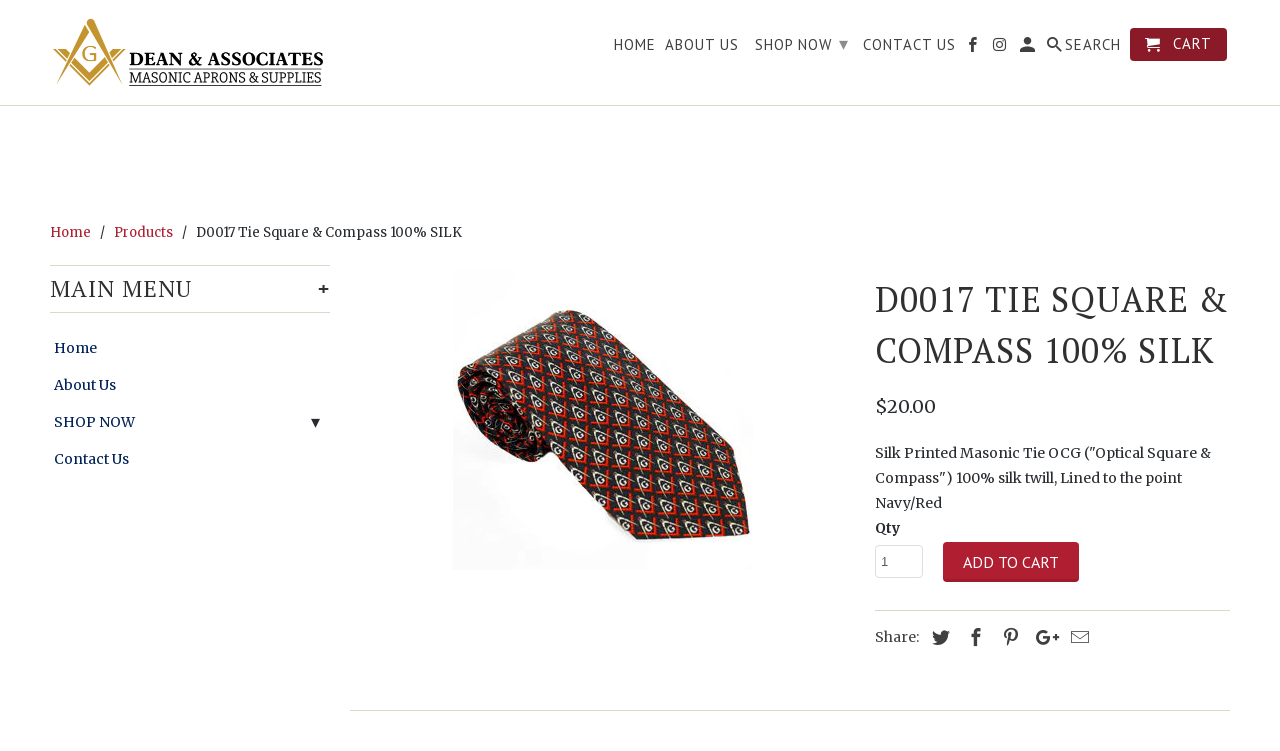

--- FILE ---
content_type: text/html; charset=utf-8
request_url: https://bluelodgeaprons.net/products/d0017-tie-square-compass-100-silk
body_size: 28945
content:
<!DOCTYPE html>
<html lang="en">
  <head>
    <meta charset="utf-8">
    <meta http-equiv="cleartype" content="on">
    <meta name="robots" content="index,follow">

    
    <title>D0017 Tie Square &amp; Compass 100% SILK - Dean Masonic Supply / Blue Lodge Aprons </title>

    
      <meta name="description" content="Silk Printed Masonic Tie OCG (&quot;Optical Square &amp;amp; Compass&quot;) 100% silk twill, Lined to the point Navy/Red" />
    

    <!-- Custom Fonts -->
    
      <link href="//fonts.googleapis.com/css?family=.|Crimson+Text:light,normal,bold|PT+Serif:light,normal,bold|PT+Sans:light,normal,bold|Merriweather:light,normal,bold" rel="stylesheet" type="text/css" />
    

    

<meta name="author" content="Dean Masonic Supply / Blue Lodge Aprons ">
<meta property="og:url" content="https://bluelodgeaprons.net/products/d0017-tie-square-compass-100-silk">
<meta property="og:site_name" content="Dean Masonic Supply / Blue Lodge Aprons ">


  <meta property="og:type" content="product">
  <meta property="og:title" content="D0017 Tie Square &amp; Compass 100% SILK">
  
    <meta property="og:image" content="http://bluelodgeaprons.net/cdn/shop/products/a18ac53b025ab67f73450df8c7e2f39b_600x.jpg?v=1522920492">
    <meta property="og:image:secure_url" content="https://bluelodgeaprons.net/cdn/shop/products/a18ac53b025ab67f73450df8c7e2f39b_600x.jpg?v=1522920492">
    
  
  <meta property="og:price:amount" content="20.00">
  <meta property="og:price:currency" content="USD">


  <meta property="og:description" content="Silk Printed Masonic Tie OCG (&quot;Optical Square &amp;amp; Compass&quot;) 100% silk twill, Lined to the point Navy/Red">




<meta name="twitter:card" content="summary">

  <meta name="twitter:title" content="D0017 Tie Square & Compass 100% SILK">
  <meta name="twitter:description" content="Silk Printed Masonic Tie OCG (&quot;Optical Square &amp;amp; Compass&quot;)
100% silk twill, Lined to the point
Navy/Red">
  <meta name="twitter:image" content="https://bluelodgeaprons.net/cdn/shop/products/a18ac53b025ab67f73450df8c7e2f39b_240x.jpg?v=1522920492">
  <meta name="twitter:image:width" content="240">
  <meta name="twitter:image:height" content="240">



    
    

    <!-- Mobile Specific Metas -->
    <meta name="HandheldFriendly" content="True">
    <meta name="MobileOptimized" content="320">
    <meta name="viewport" content="width=device-width,initial-scale=1">
    <meta name="theme-color" content="#ffffff">

    <!-- Stylesheets for Retina 4.3.0 -->
    <link href="//bluelodgeaprons.net/cdn/shop/t/4/assets/styles.scss.css?v=103817133180462199721697276114" rel="stylesheet" type="text/css" media="all" />
    <!--[if lte IE 9]>
      <link href="//bluelodgeaprons.net/cdn/shop/t/4/assets/ie.css?v=16370617434440559491519833244" rel="stylesheet" type="text/css" media="all" />
    <![endif]-->

    
      <link rel="shortcut icon" type="image/x-icon" href="//bluelodgeaprons.net/cdn/shop/t/4/assets/favicon.png?v=148718616098839658131519833239">
    

    <link rel="canonical" href="https://bluelodgeaprons.net/products/d0017-tie-square-compass-100-silk" />

    

    <script src="//bluelodgeaprons.net/cdn/shop/t/4/assets/app.js?v=65309707198324001041519833245" type="text/javascript"></script>
    
  
  <script>window.performance && window.performance.mark && window.performance.mark('shopify.content_for_header.start');</script><meta name="facebook-domain-verification" content="gf6pg6r2j5is9pldwx53livanxynkp">
<meta id="shopify-digital-wallet" name="shopify-digital-wallet" content="/22359469/digital_wallets/dialog">
<meta name="shopify-checkout-api-token" content="7a3a3838f4e2eab3b9b0b6359e3c88be">
<link rel="alternate" type="application/json+oembed" href="https://bluelodgeaprons.net/products/d0017-tie-square-compass-100-silk.oembed">
<script async="async" src="/checkouts/internal/preloads.js?locale=en-US"></script>
<link rel="preconnect" href="https://shop.app" crossorigin="anonymous">
<script async="async" src="https://shop.app/checkouts/internal/preloads.js?locale=en-US&shop_id=22359469" crossorigin="anonymous"></script>
<script id="apple-pay-shop-capabilities" type="application/json">{"shopId":22359469,"countryCode":"US","currencyCode":"USD","merchantCapabilities":["supports3DS"],"merchantId":"gid:\/\/shopify\/Shop\/22359469","merchantName":"Dean Masonic Supply \/ Blue Lodge Aprons ","requiredBillingContactFields":["postalAddress","email","phone"],"requiredShippingContactFields":["postalAddress","email","phone"],"shippingType":"shipping","supportedNetworks":["visa","masterCard","amex","discover","elo","jcb"],"total":{"type":"pending","label":"Dean Masonic Supply \/ Blue Lodge Aprons ","amount":"1.00"},"shopifyPaymentsEnabled":true,"supportsSubscriptions":true}</script>
<script id="shopify-features" type="application/json">{"accessToken":"7a3a3838f4e2eab3b9b0b6359e3c88be","betas":["rich-media-storefront-analytics"],"domain":"bluelodgeaprons.net","predictiveSearch":true,"shopId":22359469,"locale":"en"}</script>
<script>var Shopify = Shopify || {};
Shopify.shop = "dean-and-associates-masonic-aprons-supplies.myshopify.com";
Shopify.locale = "en";
Shopify.currency = {"active":"USD","rate":"1.0"};
Shopify.country = "US";
Shopify.theme = {"name":"Retina","id":10739286048,"schema_name":"Retina","schema_version":"4.2.7","theme_store_id":601,"role":"main"};
Shopify.theme.handle = "null";
Shopify.theme.style = {"id":null,"handle":null};
Shopify.cdnHost = "bluelodgeaprons.net/cdn";
Shopify.routes = Shopify.routes || {};
Shopify.routes.root = "/";</script>
<script type="module">!function(o){(o.Shopify=o.Shopify||{}).modules=!0}(window);</script>
<script>!function(o){function n(){var o=[];function n(){o.push(Array.prototype.slice.apply(arguments))}return n.q=o,n}var t=o.Shopify=o.Shopify||{};t.loadFeatures=n(),t.autoloadFeatures=n()}(window);</script>
<script>
  window.ShopifyPay = window.ShopifyPay || {};
  window.ShopifyPay.apiHost = "shop.app\/pay";
  window.ShopifyPay.redirectState = null;
</script>
<script id="shop-js-analytics" type="application/json">{"pageType":"product"}</script>
<script defer="defer" async type="module" src="//bluelodgeaprons.net/cdn/shopifycloud/shop-js/modules/v2/client.init-shop-cart-sync_IZsNAliE.en.esm.js"></script>
<script defer="defer" async type="module" src="//bluelodgeaprons.net/cdn/shopifycloud/shop-js/modules/v2/chunk.common_0OUaOowp.esm.js"></script>
<script type="module">
  await import("//bluelodgeaprons.net/cdn/shopifycloud/shop-js/modules/v2/client.init-shop-cart-sync_IZsNAliE.en.esm.js");
await import("//bluelodgeaprons.net/cdn/shopifycloud/shop-js/modules/v2/chunk.common_0OUaOowp.esm.js");

  window.Shopify.SignInWithShop?.initShopCartSync?.({"fedCMEnabled":true,"windoidEnabled":true});

</script>
<script>
  window.Shopify = window.Shopify || {};
  if (!window.Shopify.featureAssets) window.Shopify.featureAssets = {};
  window.Shopify.featureAssets['shop-js'] = {"shop-cart-sync":["modules/v2/client.shop-cart-sync_DLOhI_0X.en.esm.js","modules/v2/chunk.common_0OUaOowp.esm.js"],"init-fed-cm":["modules/v2/client.init-fed-cm_C6YtU0w6.en.esm.js","modules/v2/chunk.common_0OUaOowp.esm.js"],"shop-button":["modules/v2/client.shop-button_BCMx7GTG.en.esm.js","modules/v2/chunk.common_0OUaOowp.esm.js"],"shop-cash-offers":["modules/v2/client.shop-cash-offers_BT26qb5j.en.esm.js","modules/v2/chunk.common_0OUaOowp.esm.js","modules/v2/chunk.modal_CGo_dVj3.esm.js"],"init-windoid":["modules/v2/client.init-windoid_B9PkRMql.en.esm.js","modules/v2/chunk.common_0OUaOowp.esm.js"],"init-shop-email-lookup-coordinator":["modules/v2/client.init-shop-email-lookup-coordinator_DZkqjsbU.en.esm.js","modules/v2/chunk.common_0OUaOowp.esm.js"],"shop-toast-manager":["modules/v2/client.shop-toast-manager_Di2EnuM7.en.esm.js","modules/v2/chunk.common_0OUaOowp.esm.js"],"shop-login-button":["modules/v2/client.shop-login-button_BtqW_SIO.en.esm.js","modules/v2/chunk.common_0OUaOowp.esm.js","modules/v2/chunk.modal_CGo_dVj3.esm.js"],"avatar":["modules/v2/client.avatar_BTnouDA3.en.esm.js"],"pay-button":["modules/v2/client.pay-button_CWa-C9R1.en.esm.js","modules/v2/chunk.common_0OUaOowp.esm.js"],"init-shop-cart-sync":["modules/v2/client.init-shop-cart-sync_IZsNAliE.en.esm.js","modules/v2/chunk.common_0OUaOowp.esm.js"],"init-customer-accounts":["modules/v2/client.init-customer-accounts_DenGwJTU.en.esm.js","modules/v2/client.shop-login-button_BtqW_SIO.en.esm.js","modules/v2/chunk.common_0OUaOowp.esm.js","modules/v2/chunk.modal_CGo_dVj3.esm.js"],"init-shop-for-new-customer-accounts":["modules/v2/client.init-shop-for-new-customer-accounts_JdHXxpS9.en.esm.js","modules/v2/client.shop-login-button_BtqW_SIO.en.esm.js","modules/v2/chunk.common_0OUaOowp.esm.js","modules/v2/chunk.modal_CGo_dVj3.esm.js"],"init-customer-accounts-sign-up":["modules/v2/client.init-customer-accounts-sign-up_D6__K_p8.en.esm.js","modules/v2/client.shop-login-button_BtqW_SIO.en.esm.js","modules/v2/chunk.common_0OUaOowp.esm.js","modules/v2/chunk.modal_CGo_dVj3.esm.js"],"checkout-modal":["modules/v2/client.checkout-modal_C_ZQDY6s.en.esm.js","modules/v2/chunk.common_0OUaOowp.esm.js","modules/v2/chunk.modal_CGo_dVj3.esm.js"],"shop-follow-button":["modules/v2/client.shop-follow-button_XetIsj8l.en.esm.js","modules/v2/chunk.common_0OUaOowp.esm.js","modules/v2/chunk.modal_CGo_dVj3.esm.js"],"lead-capture":["modules/v2/client.lead-capture_DvA72MRN.en.esm.js","modules/v2/chunk.common_0OUaOowp.esm.js","modules/v2/chunk.modal_CGo_dVj3.esm.js"],"shop-login":["modules/v2/client.shop-login_ClXNxyh6.en.esm.js","modules/v2/chunk.common_0OUaOowp.esm.js","modules/v2/chunk.modal_CGo_dVj3.esm.js"],"payment-terms":["modules/v2/client.payment-terms_CNlwjfZz.en.esm.js","modules/v2/chunk.common_0OUaOowp.esm.js","modules/v2/chunk.modal_CGo_dVj3.esm.js"]};
</script>
<script>(function() {
  var isLoaded = false;
  function asyncLoad() {
    if (isLoaded) return;
    isLoaded = true;
    var urls = ["\/\/d1liekpayvooaz.cloudfront.net\/apps\/customizery\/customizery.js?shop=dean-and-associates-masonic-aprons-supplies.myshopify.com","\/\/shopify.privy.com\/widget.js?shop=dean-and-associates-masonic-aprons-supplies.myshopify.com"];
    for (var i = 0; i < urls.length; i++) {
      var s = document.createElement('script');
      s.type = 'text/javascript';
      s.async = true;
      s.src = urls[i];
      var x = document.getElementsByTagName('script')[0];
      x.parentNode.insertBefore(s, x);
    }
  };
  if(window.attachEvent) {
    window.attachEvent('onload', asyncLoad);
  } else {
    window.addEventListener('load', asyncLoad, false);
  }
})();</script>
<script id="__st">var __st={"a":22359469,"offset":-18000,"reqid":"07f88467-459d-406e-bdeb-2e2e5a55343d-1768454490","pageurl":"bluelodgeaprons.net\/products\/d0017-tie-square-compass-100-silk","u":"4b60a2100a83","p":"product","rtyp":"product","rid":743549173851};</script>
<script>window.ShopifyPaypalV4VisibilityTracking = true;</script>
<script id="captcha-bootstrap">!function(){'use strict';const t='contact',e='account',n='new_comment',o=[[t,t],['blogs',n],['comments',n],[t,'customer']],c=[[e,'customer_login'],[e,'guest_login'],[e,'recover_customer_password'],[e,'create_customer']],r=t=>t.map((([t,e])=>`form[action*='/${t}']:not([data-nocaptcha='true']) input[name='form_type'][value='${e}']`)).join(','),a=t=>()=>t?[...document.querySelectorAll(t)].map((t=>t.form)):[];function s(){const t=[...o],e=r(t);return a(e)}const i='password',u='form_key',d=['recaptcha-v3-token','g-recaptcha-response','h-captcha-response',i],f=()=>{try{return window.sessionStorage}catch{return}},m='__shopify_v',_=t=>t.elements[u];function p(t,e,n=!1){try{const o=window.sessionStorage,c=JSON.parse(o.getItem(e)),{data:r}=function(t){const{data:e,action:n}=t;return t[m]||n?{data:e,action:n}:{data:t,action:n}}(c);for(const[e,n]of Object.entries(r))t.elements[e]&&(t.elements[e].value=n);n&&o.removeItem(e)}catch(o){console.error('form repopulation failed',{error:o})}}const l='form_type',E='cptcha';function T(t){t.dataset[E]=!0}const w=window,h=w.document,L='Shopify',v='ce_forms',y='captcha';let A=!1;((t,e)=>{const n=(g='f06e6c50-85a8-45c8-87d0-21a2b65856fe',I='https://cdn.shopify.com/shopifycloud/storefront-forms-hcaptcha/ce_storefront_forms_captcha_hcaptcha.v1.5.2.iife.js',D={infoText:'Protected by hCaptcha',privacyText:'Privacy',termsText:'Terms'},(t,e,n)=>{const o=w[L][v],c=o.bindForm;if(c)return c(t,g,e,D).then(n);var r;o.q.push([[t,g,e,D],n]),r=I,A||(h.body.append(Object.assign(h.createElement('script'),{id:'captcha-provider',async:!0,src:r})),A=!0)});var g,I,D;w[L]=w[L]||{},w[L][v]=w[L][v]||{},w[L][v].q=[],w[L][y]=w[L][y]||{},w[L][y].protect=function(t,e){n(t,void 0,e),T(t)},Object.freeze(w[L][y]),function(t,e,n,w,h,L){const[v,y,A,g]=function(t,e,n){const i=e?o:[],u=t?c:[],d=[...i,...u],f=r(d),m=r(i),_=r(d.filter((([t,e])=>n.includes(e))));return[a(f),a(m),a(_),s()]}(w,h,L),I=t=>{const e=t.target;return e instanceof HTMLFormElement?e:e&&e.form},D=t=>v().includes(t);t.addEventListener('submit',(t=>{const e=I(t);if(!e)return;const n=D(e)&&!e.dataset.hcaptchaBound&&!e.dataset.recaptchaBound,o=_(e),c=g().includes(e)&&(!o||!o.value);(n||c)&&t.preventDefault(),c&&!n&&(function(t){try{if(!f())return;!function(t){const e=f();if(!e)return;const n=_(t);if(!n)return;const o=n.value;o&&e.removeItem(o)}(t);const e=Array.from(Array(32),(()=>Math.random().toString(36)[2])).join('');!function(t,e){_(t)||t.append(Object.assign(document.createElement('input'),{type:'hidden',name:u})),t.elements[u].value=e}(t,e),function(t,e){const n=f();if(!n)return;const o=[...t.querySelectorAll(`input[type='${i}']`)].map((({name:t})=>t)),c=[...d,...o],r={};for(const[a,s]of new FormData(t).entries())c.includes(a)||(r[a]=s);n.setItem(e,JSON.stringify({[m]:1,action:t.action,data:r}))}(t,e)}catch(e){console.error('failed to persist form',e)}}(e),e.submit())}));const S=(t,e)=>{t&&!t.dataset[E]&&(n(t,e.some((e=>e===t))),T(t))};for(const o of['focusin','change'])t.addEventListener(o,(t=>{const e=I(t);D(e)&&S(e,y())}));const B=e.get('form_key'),M=e.get(l),P=B&&M;t.addEventListener('DOMContentLoaded',(()=>{const t=y();if(P)for(const e of t)e.elements[l].value===M&&p(e,B);[...new Set([...A(),...v().filter((t=>'true'===t.dataset.shopifyCaptcha))])].forEach((e=>S(e,t)))}))}(h,new URLSearchParams(w.location.search),n,t,e,['guest_login'])})(!0,!0)}();</script>
<script integrity="sha256-4kQ18oKyAcykRKYeNunJcIwy7WH5gtpwJnB7kiuLZ1E=" data-source-attribution="shopify.loadfeatures" defer="defer" src="//bluelodgeaprons.net/cdn/shopifycloud/storefront/assets/storefront/load_feature-a0a9edcb.js" crossorigin="anonymous"></script>
<script crossorigin="anonymous" defer="defer" src="//bluelodgeaprons.net/cdn/shopifycloud/storefront/assets/shopify_pay/storefront-65b4c6d7.js?v=20250812"></script>
<script data-source-attribution="shopify.dynamic_checkout.dynamic.init">var Shopify=Shopify||{};Shopify.PaymentButton=Shopify.PaymentButton||{isStorefrontPortableWallets:!0,init:function(){window.Shopify.PaymentButton.init=function(){};var t=document.createElement("script");t.src="https://bluelodgeaprons.net/cdn/shopifycloud/portable-wallets/latest/portable-wallets.en.js",t.type="module",document.head.appendChild(t)}};
</script>
<script data-source-attribution="shopify.dynamic_checkout.buyer_consent">
  function portableWalletsHideBuyerConsent(e){var t=document.getElementById("shopify-buyer-consent"),n=document.getElementById("shopify-subscription-policy-button");t&&n&&(t.classList.add("hidden"),t.setAttribute("aria-hidden","true"),n.removeEventListener("click",e))}function portableWalletsShowBuyerConsent(e){var t=document.getElementById("shopify-buyer-consent"),n=document.getElementById("shopify-subscription-policy-button");t&&n&&(t.classList.remove("hidden"),t.removeAttribute("aria-hidden"),n.addEventListener("click",e))}window.Shopify?.PaymentButton&&(window.Shopify.PaymentButton.hideBuyerConsent=portableWalletsHideBuyerConsent,window.Shopify.PaymentButton.showBuyerConsent=portableWalletsShowBuyerConsent);
</script>
<script data-source-attribution="shopify.dynamic_checkout.cart.bootstrap">document.addEventListener("DOMContentLoaded",(function(){function t(){return document.querySelector("shopify-accelerated-checkout-cart, shopify-accelerated-checkout")}if(t())Shopify.PaymentButton.init();else{new MutationObserver((function(e,n){t()&&(Shopify.PaymentButton.init(),n.disconnect())})).observe(document.body,{childList:!0,subtree:!0})}}));
</script>
<link id="shopify-accelerated-checkout-styles" rel="stylesheet" media="screen" href="https://bluelodgeaprons.net/cdn/shopifycloud/portable-wallets/latest/accelerated-checkout-backwards-compat.css" crossorigin="anonymous">
<style id="shopify-accelerated-checkout-cart">
        #shopify-buyer-consent {
  margin-top: 1em;
  display: inline-block;
  width: 100%;
}

#shopify-buyer-consent.hidden {
  display: none;
}

#shopify-subscription-policy-button {
  background: none;
  border: none;
  padding: 0;
  text-decoration: underline;
  font-size: inherit;
  cursor: pointer;
}

#shopify-subscription-policy-button::before {
  box-shadow: none;
}

      </style>

<script>window.performance && window.performance.mark && window.performance.mark('shopify.content_for_header.end');</script>

    <noscript>
      <style>
        .lazyload--mirage+.transition-helper {
          display: none;
        }
        .image__fallback {
          width: 100vw;
          display: block !important;
          max-width: 100vw !important;
          margin-bottom: 0;
        }
        .no-js-only {
          display: inherit !important;
        }
        .icon-cart.cart-button {
          display: none;
        }
        .lazyload {
          opacity: 1;
          -webkit-filter: blur(0);
          filter: blur(0);
        }
        .animate_right,
        .animate_left,
        .animate_up,
        .animate_down {
          opacity: 1;
        }
        .flexslider .slides>li {
          display: block;
        }
      </style>
    </noscript>
  <!-- BEGIN app block: shopify://apps/buddha-mega-menu-navigation/blocks/megamenu/dbb4ce56-bf86-4830-9b3d-16efbef51c6f -->
<script>
        var productImageAndPrice = [],
            collectionImages = [],
            articleImages = [],
            mmLivIcons = false,
            mmFlipClock = false,
            mmFixesUseJquery = false,
            mmNumMMI = 3,
            mmSchemaTranslation = {},
            mmMenuStrings =  [] ,
            mmShopLocale = "en",
            mmShopLocaleCollectionsRoute = "/collections",
            mmSchemaDesignJSON = [{"action":"design","setting":"font_family","value":"Default"},{"action":"design","setting":"tree_sub_direction","value":"set_tree_auto"},{"action":"design","setting":"button_background_hover_color","value":"#0d8781"},{"action":"design","setting":"link_hover_color","value":"#0da19a"},{"action":"design","setting":"button_background_color","value":"#0da19a"},{"action":"design","setting":"link_color","value":"#4e4e4e"},{"action":"design","setting":"background_hover_color","value":"#f9f9f9"},{"action":"design","setting":"background_color","value":"#ffffff"},{"action":"design","setting":"button_text_hover_color","value":"#ffffff"},{"action":"design","setting":"button_text_color","value":"#ffffff"},{"action":"design","setting":"font_size","value":"13px"},{"action":"design","setting":"text_color","value":"#222222"},{"action":"design","setting":"vertical_text_color","value":"#4e4e4e"},{"action":"design","setting":"vertical_link_color","value":"#4e4e4e"},{"action":"design","setting":"vertical_link_hover_color","value":"#0da19a"},{"action":"design","setting":"vertical_font_size","value":"13px"}],
            mmDomChangeSkipUl = "",
            buddhaMegaMenuShop = "dean-and-associates-masonic-aprons-supplies.myshopify.com",
            mmWireframeCompression = "0",
            mmExtensionAssetUrl = "https://cdn.shopify.com/extensions/019abe06-4a3f-7763-88da-170e1b54169b/mega-menu-151/assets/";var bestSellersHTML = '';var newestProductsHTML = '';/* get link lists api */
        var linkLists={"main-menu" : {"title":"Main Menu", "items":["/","/pages/about-us","/collections/shop-now","/pages/contact-us",]},"footer" : {"title":"Footer menu", "items":["/search","/","/pages/about-us","/collections/shop-now","/pages/contact-us","/pages/return-policy","/pages/copyright-notice","/pages/social-media-policy",]},"nav-menu" : {"title":"Nav Menu", "items":["/","/pages/about-us","/collections/shop-now","/pages/contact-us",]},"apron-choices" : {"title":"Apron Choices", "items":["/collections/anniversary-aprons","/collections/candidate-aprons","/collections/funeral-and-casket-aprons","/collections/member-and-visitor-aprons","/collections/officer-aprons","/collections/past-master-aprons","/collections/york-rite-aprons","/collections/amd-aprons","/collections/custom-made","/collections/nj-regulation",]},"shop-now" : {"title":"Shop Now", "items":["/collections/apron-choices","/collections/auto-decals-magnets","/collections/auto-emblems","/collections/apron-cases-accessories","/collections/bibles","/collections/blazers","/collections/canes","/collections/clocks","/collections/coins","/collections/collars","/collections/cummerbunds","/collections/custom-lapel-pins","/collections/gifts","/collections/gloves","/collections/jewel-choices","/collections/jewelry","/collections/knives","/collections/lapel-pins","/collections/lewis-jewel","/collections/license-plates","/collections/lodge-supplies","/collections/oes-items","/collections/scottish-rite-items","/collections/shrine-items","/collections/swords","/collections/tie-accessories","/collections/ties","/collections/wallets","/collections/watches","/collections/york-rite-items",]},"customer-account-main-menu" : {"title":"Customer account main menu", "items":["/","https://shopify.com/22359469/account/orders?locale=en&amp;region_country=US",]},};/*ENDPARSE*/

        linkLists["force-mega-menu"]={};linkLists["force-mega-menu"].title="Retina Theme - Mega Menu";linkLists["force-mega-menu"].items=[1];

        /* set product prices *//* get the collection images *//* get the article images *//* customer fixes */
        var mmThemeFixesBeforeInit = function(){setTimeout(function(){applyMegaMenu();applyOnClick();},500);}; var mmThemeFixesBefore = function(){ if (selectedMenu=="force-mega-menu" && tempMenuObject.u.matches("#mm-0, #nav .mm-listview")) { tempMenuObject.skipCheck = true; tempMenuObject.forceMenu = true; tempMenuObject.liClasses = ""; tempMenuObject.aClasses = "mm-subopen mm-fullsubopen"; tempMenuObject.liItems = mmNot(tempMenuObject.u.children, "#customer_login_link", true); var firstMenu = true; mmForEach(document, "#nav>ul", function(el){ if (firstMenu) { el.classList.remove("mm-subopened"); el.classList.remove("mm-hidden"); firstMenu = false; } else { el.parentElement.removeChild(el); } }); } else if (selectedMenu=="force-mega-menu" && tempMenuObject.u.matches(".menu")) { tempMenuObject.forceMenu = true; tempMenuObject.skipCheck = true; tempMenuObject.liClasses = ""; tempMenuObject.aClasses = "top-link sub-menu active"; tempMenuObject.liItems = []; mmForEachChild(tempMenuObject.u, "LI", function(el){ if (el.querySelector(".sub-menu,.top-link,.dropdown-link")) tempMenuObject.liItems[tempMenuObject.liItems.length] = el; }); } else if (selectedMenu=="force-mega-menu" && tempMenuObject.u.matches(".mobile-menu")) { tempMenuObject.forceMenu = true; tempMenuObject.skipCheck = true; tempMenuObject.liClasses = "mobile-menu__tier-1-item"; tempMenuObject.aClasses = "mobile-menu__tier-1-link"; tempMenuObject.liItems = tempMenuObject.u.children; } else if (selectedMenu=="force-mega-menu" && tempMenuObject.u.matches(".main-nav")) { tempMenuObject.forceMenu = true; tempMenuObject.skipCheck = true; tempMenuObject.liClasses = "main-nav__tier-1-item"; tempMenuObject.aClasses = "main-nav__tier-1-link"; tempMenuObject.liItems = tempMenuObject.u.children; } }; var mmThemeFixesAfter = function(){ mmForEach(document, "#mm-0>.buddha-menu-item a, .mm-listview>.buddha-menu-item a", function(el){ el.removeAttribute("href"); }); var firstMenu = true; mmForEach(document, "#nav .mm-panels>div", function(el){ if (firstMenu) { el.classList.remove("mm-subopened"); el.classList.remove("mm-hidden"); var menuTopText = el.querySelector(".mm-title"); if (menuTopText) menuTopText = menuTopText.innerText; mmForEach(document, "#nav .mm-navbar-top>.mm-title", function(el) { el.innerText = menuTopText; }); mmForEach(document, "#nav .mm-navbar-top>.mm-btn", function(el) { el.parentElement.removeChild(el); }); firstMenu = false; } else { el.parentElement.removeChild(el); } }); mmForEach(document, ".mm-listview>li>a", function(el){ el.classList.remove("mm-next"); }); }; 
        

        var mmWireframe = {"html" : "<li class=\"buddha-menu-item\"  ><a data-href=\"/\" href=\"/\" aria-label=\"HOME\" data-no-instant=\"\" onclick=\"mmGoToPage(this, event); return false;\"  ><i class=\"mm-icon static fa fa-none\" aria-hidden=\"true\"></i><span class=\"mm-title\">HOME</span></a></li><li class=\"buddha-menu-item\"  ><a data-href=\"/pages/about-us\" href=\"/pages/about-us\" aria-label=\"ABOUT US\" data-no-instant=\"\" onclick=\"mmGoToPage(this, event); return false;\"  ><i class=\"mm-icon static fa fa-none\" aria-hidden=\"true\"></i><span class=\"mm-title\">ABOUT US</span></a></li><li class=\"buddha-menu-item\"  ><a data-href=\"/collections/all\" href=\"/collections/all\" aria-label=\"PRODUCTS\" data-no-instant=\"\" onclick=\"mmGoToPage(this, event); return false;\"  ><i class=\"mm-icon static fa fa-none\" aria-hidden=\"true\"></i><span class=\"mm-title\">PRODUCTS</span><i class=\"mm-arrow mm-angle-down\" aria-hidden=\"true\"></i><span class=\"toggle-menu-btn\" style=\"display:none;\" title=\"Toggle menu\" onclick=\"return toggleSubmenu(this)\"><span class=\"mm-arrow-icon\"><span class=\"bar-one\"></span><span class=\"bar-two\"></span></span></span></a><ul class=\"mm-submenu tree  small \"><li data-href=\"/collections/apron-cases-accessories\" href=\"/collections/apron-cases-accessories\" aria-label=\"APRON CASES & ACCESSORIES\" data-no-instant=\"\" onclick=\"mmGoToPage(this, event); return false;\"  ><a data-href=\"/collections/apron-cases-accessories\" href=\"/collections/apron-cases-accessories\" aria-label=\"APRON CASES & ACCESSORIES\" data-no-instant=\"\" onclick=\"mmGoToPage(this, event); return false;\"  ><span class=\"mm-title\">APRON CASES & ACCESSORIES</span><i class=\"mm-arrow mm-angle-down\" aria-hidden=\"true\"></i><span class=\"toggle-menu-btn\" style=\"display:none;\" title=\"Toggle menu\" onclick=\"return toggleSubmenu(this)\"><span class=\"mm-arrow-icon\"><span class=\"bar-one\"></span><span class=\"bar-two\"></span></span></span></a><ul class=\"mm-submenu tree  small mm-last-level\"><li data-href=\"/collections/apron-belts-extensions\" href=\"/collections/apron-belts-extensions\" aria-label=\"Apron Belts & Extensions\" data-no-instant=\"\" onclick=\"mmGoToPage(this, event); return false;\"  ><a data-href=\"/collections/apron-belts-extensions\" href=\"/collections/apron-belts-extensions\" aria-label=\"Apron Belts & Extensions\" data-no-instant=\"\" onclick=\"mmGoToPage(this, event); return false;\"  ><span class=\"mm-title\">Apron Belts & Extensions</span></a></li><li data-href=\"/collections/apron-cases-tubes\" href=\"/collections/apron-cases-tubes\" aria-label=\"Apron Cases & Tubes\" data-no-instant=\"\" onclick=\"mmGoToPage(this, event); return false;\"  ><a data-href=\"/collections/apron-cases-tubes\" href=\"/collections/apron-cases-tubes\" aria-label=\"Apron Cases & Tubes\" data-no-instant=\"\" onclick=\"mmGoToPage(this, event); return false;\"  ><span class=\"mm-title\">Apron Cases & Tubes</span></a></li></ul></li><li data-href=\"/collections/apron-choices\" href=\"/collections/apron-choices\" aria-label=\"APRON CHOICES\" data-no-instant=\"\" onclick=\"mmGoToPage(this, event); return false;\"  ><a data-href=\"/collections/apron-choices\" href=\"/collections/apron-choices\" aria-label=\"APRON CHOICES\" data-no-instant=\"\" onclick=\"mmGoToPage(this, event); return false;\"  ><span class=\"mm-title\">APRON CHOICES</span><i class=\"mm-arrow mm-angle-down\" aria-hidden=\"true\"></i><span class=\"toggle-menu-btn\" style=\"display:none;\" title=\"Toggle menu\" onclick=\"return toggleSubmenu(this)\"><span class=\"mm-arrow-icon\"><span class=\"bar-one\"></span><span class=\"bar-two\"></span></span></span></a><ul class=\"mm-submenu tree  small mm-last-level\"><li data-href=\"/collections/anniversary-aprons\" href=\"/collections/anniversary-aprons\" aria-label=\"Anniversary Aprons\" data-no-instant=\"\" onclick=\"mmGoToPage(this, event); return false;\"  ><a data-href=\"/collections/anniversary-aprons\" href=\"/collections/anniversary-aprons\" aria-label=\"Anniversary Aprons\" data-no-instant=\"\" onclick=\"mmGoToPage(this, event); return false;\"  ><span class=\"mm-title\">Anniversary Aprons</span></a></li><li data-href=\"/collections/candidate-aprons\" href=\"/collections/candidate-aprons\" aria-label=\"Candidate Aprons\" data-no-instant=\"\" onclick=\"mmGoToPage(this, event); return false;\"  ><a data-href=\"/collections/candidate-aprons\" href=\"/collections/candidate-aprons\" aria-label=\"Candidate Aprons\" data-no-instant=\"\" onclick=\"mmGoToPage(this, event); return false;\"  ><span class=\"mm-title\">Candidate Aprons</span></a></li><li data-href=\"/collections/funeral-and-casket-aprons\" href=\"/collections/funeral-and-casket-aprons\" aria-label=\"Funeral and Casket Aprons\" data-no-instant=\"\" onclick=\"mmGoToPage(this, event); return false;\"  ><a data-href=\"/collections/funeral-and-casket-aprons\" href=\"/collections/funeral-and-casket-aprons\" aria-label=\"Funeral and Casket Aprons\" data-no-instant=\"\" onclick=\"mmGoToPage(this, event); return false;\"  ><span class=\"mm-title\">Funeral and Casket Aprons</span></a></li></ul></li><li data-href=\"/collections/auto-decals-magnets\" href=\"/collections/auto-decals-magnets\" aria-label=\"AUTO DECALS & MAGNETS\" data-no-instant=\"\" onclick=\"mmGoToPage(this, event); return false;\"  ><a data-href=\"/collections/auto-decals-magnets\" href=\"/collections/auto-decals-magnets\" aria-label=\"AUTO DECALS & MAGNETS\" data-no-instant=\"\" onclick=\"mmGoToPage(this, event); return false;\"  ><span class=\"mm-title\">AUTO DECALS & MAGNETS</span></a></li><li data-href=\"/collections/bibles\" href=\"/collections/bibles\" aria-label=\"BIBLES\" data-no-instant=\"\" onclick=\"mmGoToPage(this, event); return false;\"  ><a data-href=\"/collections/bibles\" href=\"/collections/bibles\" aria-label=\"BIBLES\" data-no-instant=\"\" onclick=\"mmGoToPage(this, event); return false;\"  ><span class=\"mm-title\">BIBLES</span></a></li><li data-href=\"/collections/blazers\" href=\"/collections/blazers\" aria-label=\"BLAZERS\" data-no-instant=\"\" onclick=\"mmGoToPage(this, event); return false;\"  ><a data-href=\"/collections/blazers\" href=\"/collections/blazers\" aria-label=\"BLAZERS\" data-no-instant=\"\" onclick=\"mmGoToPage(this, event); return false;\"  ><span class=\"mm-title\">BLAZERS</span></a></li><li data-href=\"/collections/canes\" href=\"/collections/canes\" aria-label=\"CANES\" data-no-instant=\"\" onclick=\"mmGoToPage(this, event); return false;\"  ><a data-href=\"/collections/canes\" href=\"/collections/canes\" aria-label=\"CANES\" data-no-instant=\"\" onclick=\"mmGoToPage(this, event); return false;\"  ><span class=\"mm-title\">CANES</span></a></li><li data-href=\"/collections/caps\" href=\"/collections/caps\" aria-label=\"CAPS\" data-no-instant=\"\" onclick=\"mmGoToPage(this, event); return false;\"  ><a data-href=\"/collections/caps\" href=\"/collections/caps\" aria-label=\"CAPS\" data-no-instant=\"\" onclick=\"mmGoToPage(this, event); return false;\"  ><span class=\"mm-title\">CAPS</span></a></li><li data-href=\"/collections/coins\" href=\"/collections/coins\" aria-label=\"COINS\" data-no-instant=\"\" onclick=\"mmGoToPage(this, event); return false;\"  ><a data-href=\"/collections/coins\" href=\"/collections/coins\" aria-label=\"COINS\" data-no-instant=\"\" onclick=\"mmGoToPage(this, event); return false;\"  ><span class=\"mm-title\">COINS</span></a></li><li data-href=\"/collections/collars\" href=\"/collections/collars\" aria-label=\"COLLARS\" data-no-instant=\"\" onclick=\"mmGoToPage(this, event); return false;\"  ><a data-href=\"/collections/collars\" href=\"/collections/collars\" aria-label=\"COLLARS\" data-no-instant=\"\" onclick=\"mmGoToPage(this, event); return false;\"  ><span class=\"mm-title\">COLLARS</span></a></li><li data-href=\"/collections/cummerbunds\" href=\"/collections/cummerbunds\" aria-label=\"CUMMERBUNDS\" data-no-instant=\"\" onclick=\"mmGoToPage(this, event); return false;\"  ><a data-href=\"/collections/cummerbunds\" href=\"/collections/cummerbunds\" aria-label=\"CUMMERBUNDS\" data-no-instant=\"\" onclick=\"mmGoToPage(this, event); return false;\"  ><span class=\"mm-title\">CUMMERBUNDS</span></a></li><li data-href=\"/collections/custom-lapel-pins\" href=\"/collections/custom-lapel-pins\" aria-label=\"CUSTOM LAPEL PINS\" data-no-instant=\"\" onclick=\"mmGoToPage(this, event); return false;\"  ><a data-href=\"/collections/custom-lapel-pins\" href=\"/collections/custom-lapel-pins\" aria-label=\"CUSTOM LAPEL PINS\" data-no-instant=\"\" onclick=\"mmGoToPage(this, event); return false;\"  ><span class=\"mm-title\">CUSTOM LAPEL PINS</span></a></li><li data-href=\"/collections/gloves\" href=\"/collections/gloves\" aria-label=\"GLOVES\" data-no-instant=\"\" onclick=\"mmGoToPage(this, event); return false;\"  ><a data-href=\"/collections/gloves\" href=\"/collections/gloves\" aria-label=\"GLOVES\" data-no-instant=\"\" onclick=\"mmGoToPage(this, event); return false;\"  ><span class=\"mm-title\">GLOVES</span></a></li></ul></li>" };

        function mmLoadJS(file, async = true) {
            let script = document.createElement("script");
            script.setAttribute("src", file);
            script.setAttribute("data-no-instant", "");
            script.setAttribute("type", "text/javascript");
            script.setAttribute("async", async);
            document.head.appendChild(script);
        }
        function mmLoadCSS(file) {  
            var style = document.createElement('link');
            style.href = file;
            style.type = 'text/css';
            style.rel = 'stylesheet';
            document.head.append(style); 
        }
              
        var mmDisableWhenResIsLowerThan = '';
        var mmLoadResources = (mmDisableWhenResIsLowerThan == '' || mmDisableWhenResIsLowerThan == 0 || (mmDisableWhenResIsLowerThan > 0 && window.innerWidth>=mmDisableWhenResIsLowerThan));
        if (mmLoadResources) {
            /* load resources via js injection */
            mmLoadJS("https://cdn.shopify.com/extensions/019abe06-4a3f-7763-88da-170e1b54169b/mega-menu-151/assets/buddha-megamenu.js");
            
            mmLoadCSS("https://cdn.shopify.com/extensions/019abe06-4a3f-7763-88da-170e1b54169b/mega-menu-151/assets/buddha-megamenu2.css");}
    </script><!-- HIDE ORIGINAL MENU --><style id="mmHideOriginalMenuStyle"> .menu{visibility: hidden !important;} </style>
        <script>
            setTimeout(function(){
                var mmHideStyle  = document.querySelector("#mmHideOriginalMenuStyle");
                if (mmHideStyle) mmHideStyle.parentNode.removeChild(mmHideStyle);
            },10000);
        </script>
<!-- END app block --><link href="https://monorail-edge.shopifysvc.com" rel="dns-prefetch">
<script>(function(){if ("sendBeacon" in navigator && "performance" in window) {try {var session_token_from_headers = performance.getEntriesByType('navigation')[0].serverTiming.find(x => x.name == '_s').description;} catch {var session_token_from_headers = undefined;}var session_cookie_matches = document.cookie.match(/_shopify_s=([^;]*)/);var session_token_from_cookie = session_cookie_matches && session_cookie_matches.length === 2 ? session_cookie_matches[1] : "";var session_token = session_token_from_headers || session_token_from_cookie || "";function handle_abandonment_event(e) {var entries = performance.getEntries().filter(function(entry) {return /monorail-edge.shopifysvc.com/.test(entry.name);});if (!window.abandonment_tracked && entries.length === 0) {window.abandonment_tracked = true;var currentMs = Date.now();var navigation_start = performance.timing.navigationStart;var payload = {shop_id: 22359469,url: window.location.href,navigation_start,duration: currentMs - navigation_start,session_token,page_type: "product"};window.navigator.sendBeacon("https://monorail-edge.shopifysvc.com/v1/produce", JSON.stringify({schema_id: "online_store_buyer_site_abandonment/1.1",payload: payload,metadata: {event_created_at_ms: currentMs,event_sent_at_ms: currentMs}}));}}window.addEventListener('pagehide', handle_abandonment_event);}}());</script>
<script id="web-pixels-manager-setup">(function e(e,d,r,n,o){if(void 0===o&&(o={}),!Boolean(null===(a=null===(i=window.Shopify)||void 0===i?void 0:i.analytics)||void 0===a?void 0:a.replayQueue)){var i,a;window.Shopify=window.Shopify||{};var t=window.Shopify;t.analytics=t.analytics||{};var s=t.analytics;s.replayQueue=[],s.publish=function(e,d,r){return s.replayQueue.push([e,d,r]),!0};try{self.performance.mark("wpm:start")}catch(e){}var l=function(){var e={modern:/Edge?\/(1{2}[4-9]|1[2-9]\d|[2-9]\d{2}|\d{4,})\.\d+(\.\d+|)|Firefox\/(1{2}[4-9]|1[2-9]\d|[2-9]\d{2}|\d{4,})\.\d+(\.\d+|)|Chrom(ium|e)\/(9{2}|\d{3,})\.\d+(\.\d+|)|(Maci|X1{2}).+ Version\/(15\.\d+|(1[6-9]|[2-9]\d|\d{3,})\.\d+)([,.]\d+|)( \(\w+\)|)( Mobile\/\w+|) Safari\/|Chrome.+OPR\/(9{2}|\d{3,})\.\d+\.\d+|(CPU[ +]OS|iPhone[ +]OS|CPU[ +]iPhone|CPU IPhone OS|CPU iPad OS)[ +]+(15[._]\d+|(1[6-9]|[2-9]\d|\d{3,})[._]\d+)([._]\d+|)|Android:?[ /-](13[3-9]|1[4-9]\d|[2-9]\d{2}|\d{4,})(\.\d+|)(\.\d+|)|Android.+Firefox\/(13[5-9]|1[4-9]\d|[2-9]\d{2}|\d{4,})\.\d+(\.\d+|)|Android.+Chrom(ium|e)\/(13[3-9]|1[4-9]\d|[2-9]\d{2}|\d{4,})\.\d+(\.\d+|)|SamsungBrowser\/([2-9]\d|\d{3,})\.\d+/,legacy:/Edge?\/(1[6-9]|[2-9]\d|\d{3,})\.\d+(\.\d+|)|Firefox\/(5[4-9]|[6-9]\d|\d{3,})\.\d+(\.\d+|)|Chrom(ium|e)\/(5[1-9]|[6-9]\d|\d{3,})\.\d+(\.\d+|)([\d.]+$|.*Safari\/(?![\d.]+ Edge\/[\d.]+$))|(Maci|X1{2}).+ Version\/(10\.\d+|(1[1-9]|[2-9]\d|\d{3,})\.\d+)([,.]\d+|)( \(\w+\)|)( Mobile\/\w+|) Safari\/|Chrome.+OPR\/(3[89]|[4-9]\d|\d{3,})\.\d+\.\d+|(CPU[ +]OS|iPhone[ +]OS|CPU[ +]iPhone|CPU IPhone OS|CPU iPad OS)[ +]+(10[._]\d+|(1[1-9]|[2-9]\d|\d{3,})[._]\d+)([._]\d+|)|Android:?[ /-](13[3-9]|1[4-9]\d|[2-9]\d{2}|\d{4,})(\.\d+|)(\.\d+|)|Mobile Safari.+OPR\/([89]\d|\d{3,})\.\d+\.\d+|Android.+Firefox\/(13[5-9]|1[4-9]\d|[2-9]\d{2}|\d{4,})\.\d+(\.\d+|)|Android.+Chrom(ium|e)\/(13[3-9]|1[4-9]\d|[2-9]\d{2}|\d{4,})\.\d+(\.\d+|)|Android.+(UC? ?Browser|UCWEB|U3)[ /]?(15\.([5-9]|\d{2,})|(1[6-9]|[2-9]\d|\d{3,})\.\d+)\.\d+|SamsungBrowser\/(5\.\d+|([6-9]|\d{2,})\.\d+)|Android.+MQ{2}Browser\/(14(\.(9|\d{2,})|)|(1[5-9]|[2-9]\d|\d{3,})(\.\d+|))(\.\d+|)|K[Aa][Ii]OS\/(3\.\d+|([4-9]|\d{2,})\.\d+)(\.\d+|)/},d=e.modern,r=e.legacy,n=navigator.userAgent;return n.match(d)?"modern":n.match(r)?"legacy":"unknown"}(),u="modern"===l?"modern":"legacy",c=(null!=n?n:{modern:"",legacy:""})[u],f=function(e){return[e.baseUrl,"/wpm","/b",e.hashVersion,"modern"===e.buildTarget?"m":"l",".js"].join("")}({baseUrl:d,hashVersion:r,buildTarget:u}),m=function(e){var d=e.version,r=e.bundleTarget,n=e.surface,o=e.pageUrl,i=e.monorailEndpoint;return{emit:function(e){var a=e.status,t=e.errorMsg,s=(new Date).getTime(),l=JSON.stringify({metadata:{event_sent_at_ms:s},events:[{schema_id:"web_pixels_manager_load/3.1",payload:{version:d,bundle_target:r,page_url:o,status:a,surface:n,error_msg:t},metadata:{event_created_at_ms:s}}]});if(!i)return console&&console.warn&&console.warn("[Web Pixels Manager] No Monorail endpoint provided, skipping logging."),!1;try{return self.navigator.sendBeacon.bind(self.navigator)(i,l)}catch(e){}var u=new XMLHttpRequest;try{return u.open("POST",i,!0),u.setRequestHeader("Content-Type","text/plain"),u.send(l),!0}catch(e){return console&&console.warn&&console.warn("[Web Pixels Manager] Got an unhandled error while logging to Monorail."),!1}}}}({version:r,bundleTarget:l,surface:e.surface,pageUrl:self.location.href,monorailEndpoint:e.monorailEndpoint});try{o.browserTarget=l,function(e){var d=e.src,r=e.async,n=void 0===r||r,o=e.onload,i=e.onerror,a=e.sri,t=e.scriptDataAttributes,s=void 0===t?{}:t,l=document.createElement("script"),u=document.querySelector("head"),c=document.querySelector("body");if(l.async=n,l.src=d,a&&(l.integrity=a,l.crossOrigin="anonymous"),s)for(var f in s)if(Object.prototype.hasOwnProperty.call(s,f))try{l.dataset[f]=s[f]}catch(e){}if(o&&l.addEventListener("load",o),i&&l.addEventListener("error",i),u)u.appendChild(l);else{if(!c)throw new Error("Did not find a head or body element to append the script");c.appendChild(l)}}({src:f,async:!0,onload:function(){if(!function(){var e,d;return Boolean(null===(d=null===(e=window.Shopify)||void 0===e?void 0:e.analytics)||void 0===d?void 0:d.initialized)}()){var d=window.webPixelsManager.init(e)||void 0;if(d){var r=window.Shopify.analytics;r.replayQueue.forEach((function(e){var r=e[0],n=e[1],o=e[2];d.publishCustomEvent(r,n,o)})),r.replayQueue=[],r.publish=d.publishCustomEvent,r.visitor=d.visitor,r.initialized=!0}}},onerror:function(){return m.emit({status:"failed",errorMsg:"".concat(f," has failed to load")})},sri:function(e){var d=/^sha384-[A-Za-z0-9+/=]+$/;return"string"==typeof e&&d.test(e)}(c)?c:"",scriptDataAttributes:o}),m.emit({status:"loading"})}catch(e){m.emit({status:"failed",errorMsg:(null==e?void 0:e.message)||"Unknown error"})}}})({shopId: 22359469,storefrontBaseUrl: "https://bluelodgeaprons.net",extensionsBaseUrl: "https://extensions.shopifycdn.com/cdn/shopifycloud/web-pixels-manager",monorailEndpoint: "https://monorail-edge.shopifysvc.com/unstable/produce_batch",surface: "storefront-renderer",enabledBetaFlags: ["2dca8a86"],webPixelsConfigList: [{"id":"81395894","eventPayloadVersion":"v1","runtimeContext":"LAX","scriptVersion":"1","type":"CUSTOM","privacyPurposes":["ANALYTICS"],"name":"Google Analytics tag (migrated)"},{"id":"shopify-app-pixel","configuration":"{}","eventPayloadVersion":"v1","runtimeContext":"STRICT","scriptVersion":"0450","apiClientId":"shopify-pixel","type":"APP","privacyPurposes":["ANALYTICS","MARKETING"]},{"id":"shopify-custom-pixel","eventPayloadVersion":"v1","runtimeContext":"LAX","scriptVersion":"0450","apiClientId":"shopify-pixel","type":"CUSTOM","privacyPurposes":["ANALYTICS","MARKETING"]}],isMerchantRequest: false,initData: {"shop":{"name":"Dean Masonic Supply \/ Blue Lodge Aprons ","paymentSettings":{"currencyCode":"USD"},"myshopifyDomain":"dean-and-associates-masonic-aprons-supplies.myshopify.com","countryCode":"US","storefrontUrl":"https:\/\/bluelodgeaprons.net"},"customer":null,"cart":null,"checkout":null,"productVariants":[{"price":{"amount":20.0,"currencyCode":"USD"},"product":{"title":"D0017 Tie Square \u0026 Compass 100% SILK","vendor":"Mason","id":"743549173851","untranslatedTitle":"D0017 Tie Square \u0026 Compass 100% SILK","url":"\/products\/d0017-tie-square-compass-100-silk","type":"TIES"},"id":"8106006544475","image":{"src":"\/\/bluelodgeaprons.net\/cdn\/shop\/products\/a18ac53b025ab67f73450df8c7e2f39b.jpg?v=1522920492"},"sku":"D0017","title":"Default Title","untranslatedTitle":"Default Title"}],"purchasingCompany":null},},"https://bluelodgeaprons.net/cdn","7cecd0b6w90c54c6cpe92089d5m57a67346",{"modern":"","legacy":""},{"shopId":"22359469","storefrontBaseUrl":"https:\/\/bluelodgeaprons.net","extensionBaseUrl":"https:\/\/extensions.shopifycdn.com\/cdn\/shopifycloud\/web-pixels-manager","surface":"storefront-renderer","enabledBetaFlags":"[\"2dca8a86\"]","isMerchantRequest":"false","hashVersion":"7cecd0b6w90c54c6cpe92089d5m57a67346","publish":"custom","events":"[[\"page_viewed\",{}],[\"product_viewed\",{\"productVariant\":{\"price\":{\"amount\":20.0,\"currencyCode\":\"USD\"},\"product\":{\"title\":\"D0017 Tie Square \u0026 Compass 100% SILK\",\"vendor\":\"Mason\",\"id\":\"743549173851\",\"untranslatedTitle\":\"D0017 Tie Square \u0026 Compass 100% SILK\",\"url\":\"\/products\/d0017-tie-square-compass-100-silk\",\"type\":\"TIES\"},\"id\":\"8106006544475\",\"image\":{\"src\":\"\/\/bluelodgeaprons.net\/cdn\/shop\/products\/a18ac53b025ab67f73450df8c7e2f39b.jpg?v=1522920492\"},\"sku\":\"D0017\",\"title\":\"Default Title\",\"untranslatedTitle\":\"Default Title\"}}]]"});</script><script>
  window.ShopifyAnalytics = window.ShopifyAnalytics || {};
  window.ShopifyAnalytics.meta = window.ShopifyAnalytics.meta || {};
  window.ShopifyAnalytics.meta.currency = 'USD';
  var meta = {"product":{"id":743549173851,"gid":"gid:\/\/shopify\/Product\/743549173851","vendor":"Mason","type":"TIES","handle":"d0017-tie-square-compass-100-silk","variants":[{"id":8106006544475,"price":2000,"name":"D0017 Tie Square \u0026 Compass 100% SILK","public_title":null,"sku":"D0017"}],"remote":false},"page":{"pageType":"product","resourceType":"product","resourceId":743549173851,"requestId":"07f88467-459d-406e-bdeb-2e2e5a55343d-1768454490"}};
  for (var attr in meta) {
    window.ShopifyAnalytics.meta[attr] = meta[attr];
  }
</script>
<script class="analytics">
  (function () {
    var customDocumentWrite = function(content) {
      var jquery = null;

      if (window.jQuery) {
        jquery = window.jQuery;
      } else if (window.Checkout && window.Checkout.$) {
        jquery = window.Checkout.$;
      }

      if (jquery) {
        jquery('body').append(content);
      }
    };

    var hasLoggedConversion = function(token) {
      if (token) {
        return document.cookie.indexOf('loggedConversion=' + token) !== -1;
      }
      return false;
    }

    var setCookieIfConversion = function(token) {
      if (token) {
        var twoMonthsFromNow = new Date(Date.now());
        twoMonthsFromNow.setMonth(twoMonthsFromNow.getMonth() + 2);

        document.cookie = 'loggedConversion=' + token + '; expires=' + twoMonthsFromNow;
      }
    }

    var trekkie = window.ShopifyAnalytics.lib = window.trekkie = window.trekkie || [];
    if (trekkie.integrations) {
      return;
    }
    trekkie.methods = [
      'identify',
      'page',
      'ready',
      'track',
      'trackForm',
      'trackLink'
    ];
    trekkie.factory = function(method) {
      return function() {
        var args = Array.prototype.slice.call(arguments);
        args.unshift(method);
        trekkie.push(args);
        return trekkie;
      };
    };
    for (var i = 0; i < trekkie.methods.length; i++) {
      var key = trekkie.methods[i];
      trekkie[key] = trekkie.factory(key);
    }
    trekkie.load = function(config) {
      trekkie.config = config || {};
      trekkie.config.initialDocumentCookie = document.cookie;
      var first = document.getElementsByTagName('script')[0];
      var script = document.createElement('script');
      script.type = 'text/javascript';
      script.onerror = function(e) {
        var scriptFallback = document.createElement('script');
        scriptFallback.type = 'text/javascript';
        scriptFallback.onerror = function(error) {
                var Monorail = {
      produce: function produce(monorailDomain, schemaId, payload) {
        var currentMs = new Date().getTime();
        var event = {
          schema_id: schemaId,
          payload: payload,
          metadata: {
            event_created_at_ms: currentMs,
            event_sent_at_ms: currentMs
          }
        };
        return Monorail.sendRequest("https://" + monorailDomain + "/v1/produce", JSON.stringify(event));
      },
      sendRequest: function sendRequest(endpointUrl, payload) {
        // Try the sendBeacon API
        if (window && window.navigator && typeof window.navigator.sendBeacon === 'function' && typeof window.Blob === 'function' && !Monorail.isIos12()) {
          var blobData = new window.Blob([payload], {
            type: 'text/plain'
          });

          if (window.navigator.sendBeacon(endpointUrl, blobData)) {
            return true;
          } // sendBeacon was not successful

        } // XHR beacon

        var xhr = new XMLHttpRequest();

        try {
          xhr.open('POST', endpointUrl);
          xhr.setRequestHeader('Content-Type', 'text/plain');
          xhr.send(payload);
        } catch (e) {
          console.log(e);
        }

        return false;
      },
      isIos12: function isIos12() {
        return window.navigator.userAgent.lastIndexOf('iPhone; CPU iPhone OS 12_') !== -1 || window.navigator.userAgent.lastIndexOf('iPad; CPU OS 12_') !== -1;
      }
    };
    Monorail.produce('monorail-edge.shopifysvc.com',
      'trekkie_storefront_load_errors/1.1',
      {shop_id: 22359469,
      theme_id: 10739286048,
      app_name: "storefront",
      context_url: window.location.href,
      source_url: "//bluelodgeaprons.net/cdn/s/trekkie.storefront.55c6279c31a6628627b2ba1c5ff367020da294e2.min.js"});

        };
        scriptFallback.async = true;
        scriptFallback.src = '//bluelodgeaprons.net/cdn/s/trekkie.storefront.55c6279c31a6628627b2ba1c5ff367020da294e2.min.js';
        first.parentNode.insertBefore(scriptFallback, first);
      };
      script.async = true;
      script.src = '//bluelodgeaprons.net/cdn/s/trekkie.storefront.55c6279c31a6628627b2ba1c5ff367020da294e2.min.js';
      first.parentNode.insertBefore(script, first);
    };
    trekkie.load(
      {"Trekkie":{"appName":"storefront","development":false,"defaultAttributes":{"shopId":22359469,"isMerchantRequest":null,"themeId":10739286048,"themeCityHash":"3016786178961140943","contentLanguage":"en","currency":"USD","eventMetadataId":"4e8dcf04-d39d-4eb1-8f2c-c6f4d1b8a5bf"},"isServerSideCookieWritingEnabled":true,"monorailRegion":"shop_domain","enabledBetaFlags":["65f19447"]},"Session Attribution":{},"S2S":{"facebookCapiEnabled":false,"source":"trekkie-storefront-renderer","apiClientId":580111}}
    );

    var loaded = false;
    trekkie.ready(function() {
      if (loaded) return;
      loaded = true;

      window.ShopifyAnalytics.lib = window.trekkie;

      var originalDocumentWrite = document.write;
      document.write = customDocumentWrite;
      try { window.ShopifyAnalytics.merchantGoogleAnalytics.call(this); } catch(error) {};
      document.write = originalDocumentWrite;

      window.ShopifyAnalytics.lib.page(null,{"pageType":"product","resourceType":"product","resourceId":743549173851,"requestId":"07f88467-459d-406e-bdeb-2e2e5a55343d-1768454490","shopifyEmitted":true});

      var match = window.location.pathname.match(/checkouts\/(.+)\/(thank_you|post_purchase)/)
      var token = match? match[1]: undefined;
      if (!hasLoggedConversion(token)) {
        setCookieIfConversion(token);
        window.ShopifyAnalytics.lib.track("Viewed Product",{"currency":"USD","variantId":8106006544475,"productId":743549173851,"productGid":"gid:\/\/shopify\/Product\/743549173851","name":"D0017 Tie Square \u0026 Compass 100% SILK","price":"20.00","sku":"D0017","brand":"Mason","variant":null,"category":"TIES","nonInteraction":true,"remote":false},undefined,undefined,{"shopifyEmitted":true});
      window.ShopifyAnalytics.lib.track("monorail:\/\/trekkie_storefront_viewed_product\/1.1",{"currency":"USD","variantId":8106006544475,"productId":743549173851,"productGid":"gid:\/\/shopify\/Product\/743549173851","name":"D0017 Tie Square \u0026 Compass 100% SILK","price":"20.00","sku":"D0017","brand":"Mason","variant":null,"category":"TIES","nonInteraction":true,"remote":false,"referer":"https:\/\/bluelodgeaprons.net\/products\/d0017-tie-square-compass-100-silk"});
      }
    });


        var eventsListenerScript = document.createElement('script');
        eventsListenerScript.async = true;
        eventsListenerScript.src = "//bluelodgeaprons.net/cdn/shopifycloud/storefront/assets/shop_events_listener-3da45d37.js";
        document.getElementsByTagName('head')[0].appendChild(eventsListenerScript);

})();</script>
  <script>
  if (!window.ga || (window.ga && typeof window.ga !== 'function')) {
    window.ga = function ga() {
      (window.ga.q = window.ga.q || []).push(arguments);
      if (window.Shopify && window.Shopify.analytics && typeof window.Shopify.analytics.publish === 'function') {
        window.Shopify.analytics.publish("ga_stub_called", {}, {sendTo: "google_osp_migration"});
      }
      console.error("Shopify's Google Analytics stub called with:", Array.from(arguments), "\nSee https://help.shopify.com/manual/promoting-marketing/pixels/pixel-migration#google for more information.");
    };
    if (window.Shopify && window.Shopify.analytics && typeof window.Shopify.analytics.publish === 'function') {
      window.Shopify.analytics.publish("ga_stub_initialized", {}, {sendTo: "google_osp_migration"});
    }
  }
</script>
<script
  defer
  src="https://bluelodgeaprons.net/cdn/shopifycloud/perf-kit/shopify-perf-kit-3.0.3.min.js"
  data-application="storefront-renderer"
  data-shop-id="22359469"
  data-render-region="gcp-us-central1"
  data-page-type="product"
  data-theme-instance-id="10739286048"
  data-theme-name="Retina"
  data-theme-version="4.2.7"
  data-monorail-region="shop_domain"
  data-resource-timing-sampling-rate="10"
  data-shs="true"
  data-shs-beacon="true"
  data-shs-export-with-fetch="true"
  data-shs-logs-sample-rate="1"
  data-shs-beacon-endpoint="https://bluelodgeaprons.net/api/collect"
></script>
</head>
  
  <body class="product ">
  
    <div id="content_wrapper">

      <div id="shopify-section-header" class="shopify-section header-section">
  <div class="promo_banner_mobile">
    
      <p>If you don&#39;t find what you want you&#39;re looking for on our site please call 704.983.8723</p>
    
    <div class="icon-close"></div>
  </div>


<div id="header" class="mm-fixed-top Fixed mobile-header mobile-sticky-header--true" data-search-enabled="true">
  <a href="#nav" class="icon-menu" aria-haspopup="true" aria-label="Menu" role="nav"><span>Menu</span></a>
  
  <a href="#cart" class="icon-cart cart-button right"><span>0</span></a>
</div>

  <div class="container mobile_logo">
    <div class="logo">
      <a href="https://bluelodgeaprons.net" title="Dean Masonic Supply / Blue Lodge Aprons ">
        
          <img src="//bluelodgeaprons.net/cdn/shop/files/dean-and-associates-logo_280x@2x.png?v=1613508151" alt="Dean Masonic Supply / Blue Lodge Aprons " />
        
      </a>
    </div>
  </div>


<div class="hidden">
  <div id="nav">
    <ul>
      
        
          <li ><a href="/">Home</a></li>
        
      
        
          <li ><a href="/pages/about-us">About us</a></li>
        
      
        
          <li >
            
              <a href="/collections/shop-now">SHOP NOW</a>
            
            <ul>
              
                
                  <li ><a href="/collections/apron-cases-accessories">Apron Cases & Accessory</a></li>
                
              
                
                  <li ><a href="/collections/apron-choices">Apron Choices</a></li>
                
              
                
                  <li ><a href="/collections/auto-decals-magnets">Auto Decals & Magnets</a></li>
                
              
                
                  <li ><a href="/collections/auto-emblems">Auto Emblems</a></li>
                
              
                
                  <li ><a href="/collections/bibles">Bibles</a></li>
                
              
                
                  <li ><a href="/collections/blazers">Blazers</a></li>
                
              
                
                  <li ><a href="/collections/canes">Canes</a></li>
                
              
                
                  <li ><a href="/collections/clocks">Clocks</a></li>
                
              
                
                  <li ><a href="/collections/coins">Coins</a></li>
                
              
                
                  <li ><a href="/collections/collars">Collars</a></li>
                
              
                
                  <li ><a href="/collections/cummerbunds">Cummerbunds</a></li>
                
              
                
                  <li ><a href="/collections/custom-lapel-pins">Custom Lapel Pins</a></li>
                
              
                
                  <li ><a href="/collections/gifts">Gifts</a></li>
                
              
                
                  <li ><a href="/collections/gloves">Gloves</a></li>
                
              
                
                  <li ><a href="/collections/jewel-choices">Jewel Choices</a></li>
                
              
                
                  <li ><a href="/collections/jewelry">Jewelry</a></li>
                
              
                
                  <li ><a href="/collections/knives">Knives</a></li>
                
              
                
                  <li ><a href="/collections/lapel-pins">Lapel Pins</a></li>
                
              
                
                  <li ><a href="/collections/lewis-jewel">Lewis Jewels</a></li>
                
              
                
                  <li ><a href="/collections/license-plates">License Plates</a></li>
                
              
                
                  <li ><a href="/collections/lodge-supplies">Lodge Supplies</a></li>
                
              
                
                  <li ><a href="/collections/oes-items">OES Items</a></li>
                
              
                
                  <li ><a href="/collections/scottish-rite-items">Scottish Rite Items</a></li>
                
              
                
                  <li ><a href="/collections/shrine-items">Shrine Items</a></li>
                
              
                
                  <li ><a href="/collections/swords">Swords</a></li>
                
              
                
                  <li ><a href="/collections/tie-accessories">Tie Accessories</a></li>
                
              
                
                  <li ><a href="/collections/ties">Ties</a></li>
                
              
                
                  <li ><a href="/collections/wallets">Wallets</a></li>
                
              
                
                  <li ><a href="/collections/watches">Watches</a></li>
                
              
                
                  <li ><a href="/collections/york-rite-items">York Rite Items</a></li>
                
              
            </ul>
          </li>
        
      
        
          <li ><a href="/pages/contact-us">Contact Us</a></li>
        
      
      
        
          <li>
            <a href="/account/login" id="customer_login_link">My Account</a>
          </li>
        
      
      
    </ul>
  </div>

  <form action="/checkout" method="post" id="cart">
    <ul data-money-format="${{amount}}" data-shop-currency="USD" data-shop-name="Dean Masonic Supply / Blue Lodge Aprons ">
      <li class="mm-subtitle"><a class="mm-subclose continue" href="#cart">Continue Shopping</a></li>

      
        <li class="mm-label empty_cart"><a href="/cart">Your Cart is Empty</a></li>
      
    </ul>
  </form>
</div>


<div class="header default-header mm-fixed-top Fixed behind-menu--false header_bar js-no-change">

  
    <div class="promo_banner">
      
        <p>If you don&#39;t find what you want you&#39;re looking for on our site please call 704.983.8723</p>
      
      <div class="icon-close"></div>
    </div>
  

  <div class="container">
    <div class="four columns logo ">
      <a href="https://bluelodgeaprons.net" title="Dean Masonic Supply / Blue Lodge Aprons ">
        
          <img src="//bluelodgeaprons.net/cdn/shop/files/dean-and-associates-logo_280x@2x.png?v=1613508151" alt="Dean Masonic Supply / Blue Lodge Aprons " class="primary_logo" />

          
        
      </a>
    </div>

    <div class="twelve columns nav mobile_hidden">
      <ul class="menu" role="navigation">
        
        
          
            <li>
              <a href="/" class="top-link ">Home</a>
            </li>
          
        
          
            <li>
              <a href="/pages/about-us" class="top-link ">About us</a>
            </li>
          
        
          

            
            
            
            

            <li class="sub-menu" aria-haspopup="true" aria-expanded="false">
              <a href="/collections/shop-now" class="dropdown-link ">SHOP NOW
              <span class="arrow">▾</span></a>
              <div class="dropdown dropdown-wide ">
                <ul>
                  
                  
                  
                    
                    <li><a href="/collections/apron-cases-accessories">Apron Cases & Accessory</a></li>
                    

                    
                  
                    
                    <li><a href="/collections/apron-choices">Apron Choices</a></li>
                    

                    
                  
                    
                    <li><a href="/collections/auto-decals-magnets">Auto Decals & Magnets</a></li>
                    

                    
                  
                    
                    <li><a href="/collections/auto-emblems">Auto Emblems</a></li>
                    

                    
                  
                    
                    <li><a href="/collections/bibles">Bibles</a></li>
                    

                    
                  
                    
                    <li><a href="/collections/blazers">Blazers</a></li>
                    

                    
                  
                    
                    <li><a href="/collections/canes">Canes</a></li>
                    

                    
                  
                    
                    <li><a href="/collections/clocks">Clocks</a></li>
                    

                    
                  
                    
                    <li><a href="/collections/coins">Coins</a></li>
                    

                    
                  
                    
                    <li><a href="/collections/collars">Collars</a></li>
                    

                    
                  
                    
                    <li><a href="/collections/cummerbunds">Cummerbunds</a></li>
                    

                    
                  
                    
                    <li><a href="/collections/custom-lapel-pins">Custom Lapel Pins</a></li>
                    

                    
                  
                    
                    <li><a href="/collections/gifts">Gifts</a></li>
                    

                    
                  
                    
                    <li><a href="/collections/gloves">Gloves</a></li>
                    

                    
                  
                    
                    <li><a href="/collections/jewel-choices">Jewel Choices</a></li>
                    

                    
                      
                      </ul>
                      <ul>
                    
                  
                    
                    <li><a href="/collections/jewelry">Jewelry</a></li>
                    

                    
                  
                    
                    <li><a href="/collections/knives">Knives</a></li>
                    

                    
                  
                    
                    <li><a href="/collections/lapel-pins">Lapel Pins</a></li>
                    

                    
                  
                    
                    <li><a href="/collections/lewis-jewel">Lewis Jewels</a></li>
                    

                    
                  
                    
                    <li><a href="/collections/license-plates">License Plates</a></li>
                    

                    
                  
                    
                    <li><a href="/collections/lodge-supplies">Lodge Supplies</a></li>
                    

                    
                  
                    
                    <li><a href="/collections/oes-items">OES Items</a></li>
                    

                    
                  
                    
                    <li><a href="/collections/scottish-rite-items">Scottish Rite Items</a></li>
                    

                    
                  
                    
                    <li><a href="/collections/shrine-items">Shrine Items</a></li>
                    

                    
                  
                    
                    <li><a href="/collections/swords">Swords</a></li>
                    

                    
                  
                    
                    <li><a href="/collections/tie-accessories">Tie Accessories</a></li>
                    

                    
                  
                    
                    <li><a href="/collections/ties">Ties</a></li>
                    

                    
                  
                    
                    <li><a href="/collections/wallets">Wallets</a></li>
                    

                    
                  
                    
                    <li><a href="/collections/watches">Watches</a></li>
                    

                    
                  
                    
                    <li><a href="/collections/york-rite-items">York Rite Items</a></li>
                    

                    
                  
                </ul>
              </div>
            </li>
          
        
          
            <li>
              <a href="/pages/contact-us" class="top-link ">Contact Us</a>
            </li>
          
        

        
          <span class="js-social-icons">
            


  <li class="facebook"><a href="https://www.facebook.com/bluelodgeaprons/" title="Dean Masonic Supply / Blue Lodge Aprons  on Facebook" rel="me" target="_blank"><span class="icon-facebook"></span></a></li>















  <li class="instagram"><a href="https://instagram.com/masonicapronman" title="Dean Masonic Supply / Blue Lodge Aprons  on Instagram" rel="me" target="_blank"><span class="icon-instagram"></span></a></li>








          </span>
        

        
          <li>
            <a href="/account" title="My Account " class="icon-account"></a>
          </li>
        
        
          <li>
            <a href="/search" title="Search" class="icon-search" id="search-toggle">SEARCH</a>
          </li>
        
        
        <li>
          <a href="#cart" class="icon-cart cart-button"> <span>Cart</span></a>
          <a href="#cart" class="icon-cart cart-button no-js-only"> <span>Cart</span></a>
        </li>
      </ul>
    </div>
  </div>
</div>

<style>
  
  div.content.container {
    padding: 200px 0px 0px 0px;
  }
  @media only screen and (max-width: 767px) {
    div.content.container, div.content {
      padding-top: 5px;
    }
  }
  .logo a {
    display: block;
    max-width: 280px;
    padding-top: 0px;
  }
  
    .nav ul.menu {
      padding-top: 9px;
    }
  
  
  .header_bar .promo_banner,
  .promo_banner,
  .promo_banner_mobile {
    background-color: #bd0000;
  }
  .header_bar .promo_banner p,
  .promo_banner p,
  .promo_banner_mobile p {
    color: #ffffff;
  }
  .promo_banner a,
  .promo_banner a:hover,
  .promo_banner_mobile a,
  .promo_banner_mobile a:hover {
    color: #ffffff;
  }
  
    .header_bar .promo_banner,
    .promo_banner,
    .promo_banner_mobile,
    .promo_banner--true .promo_banner {
      display: none !important; /* Overwrite default functionality */
    }
    .index .header_bar .promo_banner,
    .index .promo_banner,
    .index .promo_banner--true .promo_banner {
      display: block !important; /* Overwrite default functionality */
    }
    @media only screen and (max-width: 479px) {
      .index .promo_banner_mobile {
        display: block !important; /* Overwrite default functionality */
      }
    }
  
  .header_bar .promo_banner .icon-close,
  .promo_banner .icon-close,
  .promo_banner_mobile .icon-close {
    color: #ffffff;
  }
</style>


</div>

      <div class="content container">
        

<div id="shopify-section-product-template" class="shopify-section product-template-section"><div class="sixteen columns">
  <div class="clearfix breadcrumb">
    <div class="right mobile_hidden">
      

      
    </div>

    
      <div class="breadcrumb_text" itemscope itemtype="http://schema.org/BreadcrumbList">
        <span itemprop="itemListElement" itemscope itemtype="http://schema.org/ListItem"><a href="https://bluelodgeaprons.net" title="Dean Masonic Supply / Blue Lodge Aprons " itemprop="item"><span itemprop="name">Home</span></a></span>
        &nbsp; / &nbsp;
        <span itemprop="itemListElement" itemscope itemtype="http://schema.org/ListItem">
          
            <a href="/collections/all" title="Products" itemprop="item"><span itemprop="name">Products</span></a>
          
        </span>
        &nbsp; / &nbsp;
        D0017 Tie Square & Compass 100% SILK
      </div>
    
  </div>
</div>





  


  <div class="sidebar four columns toggle-all--true">
    
      <div >
        
          
          
            <h4 class="toggle" aria-haspopup="true" aria-expanded="false"><span>+</span>Main Menu</h4>
            <ul class="blog_list toggle_list">
              
                <li>
                  <a  href="/">Home</a>

                  
                </li>
              
                <li>
                  <a  href="/pages/about-us">About Us</a>

                  
                </li>
              
                <li>
                  <a  href="/collections/shop-now">SHOP NOW</a>

                  
                    <span class="menu-toggle " aria-haspopup="true" aria-expanded="false">▾</span>

                    <ul class="">
                      
                        <li class="sub-menu ">
                          <a  href="/collections/apron-cases-accessories">Apron Cases & Accessories</a>

                          
                            <span class="menu-toggle " aria-haspopup="true" aria-expanded="false">▾</span>

                            <ul class="">
                              
                                <li class="sub-menu">
                                  <a  href="/collections/apron-belts-extensions">Apron Belts & Extensions</a>
                                </li>
                              
                            </ul>
                          
                        </li>
                      
                        <li class="sub-menu ">
                          <a  href="/collections/apron-choices">Apron Choices</a>

                          
                            <span class="menu-toggle " aria-haspopup="true" aria-expanded="false">▾</span>

                            <ul class="">
                              
                                <li class="sub-menu">
                                  <a  href="/collections/anniversary-aprons">Anniversary Aprons</a>
                                </li>
                              
                                <li class="sub-menu">
                                  <a  href="/collections/candidate-aprons">Candidate Aprons</a>
                                </li>
                              
                                <li class="sub-menu">
                                  <a  href="/collections/funeral-and-casket-aprons">Funeral & Casket Aprons</a>
                                </li>
                              
                                <li class="sub-menu">
                                  <a  href="/collections/member-and-visitor-aprons">Member & Visitor Aprons</a>
                                </li>
                              
                                <li class="sub-menu">
                                  <a  href="/collections/officer-aprons">Officer Aprons</a>
                                </li>
                              
                                <li class="sub-menu">
                                  <a  href="/collections/past-master-aprons">Past Master Aprons</a>
                                </li>
                              
                                <li class="sub-menu">
                                  <a  href="/collections/york-rite-aprons">York Rite Aprons</a>
                                </li>
                              
                                <li class="sub-menu">
                                  <a  href="/collections/amd-aprons">AMD Aprons</a>
                                </li>
                              
                                <li class="sub-menu">
                                  <a  href="/collections/custom-made">Custom Made Aprons</a>
                                </li>
                              
                                <li class="sub-menu">
                                  <a  href="/collections/nj-regulation">New Jersey Regulation Aprons</a>
                                </li>
                              
                            </ul>
                          
                        </li>
                      
                        <li class="sub-menu ">
                          <a  href="/collections/auto-decals-magnets">Auto Decals & Magnets</a>

                          
                        </li>
                      
                        <li class="sub-menu ">
                          <a  href="/collections/auto-emblems">Auto Emblems</a>

                          
                            <span class="menu-toggle " aria-haspopup="true" aria-expanded="false">▾</span>

                            <ul class="">
                              
                                <li class="sub-menu">
                                  <a  href="/collections/blue-lodge-auto-emblems">Blue Lodge Auto Emblems</a>
                                </li>
                              
                                <li class="sub-menu">
                                  <a  href="/collections/oes-auto-emblems-1">OES Auto Emblems</a>
                                </li>
                              
                                <li class="sub-menu">
                                  <a  href="/collections/scottish-rite-auto-emblems">Scottish Rite Auto Emblems</a>
                                </li>
                              
                                <li class="sub-menu">
                                  <a  href="/collections/shrine-auto-emblems">Shrine Auto Emblems</a>
                                </li>
                              
                                <li class="sub-menu">
                                  <a  href="/collections/york-rite-auto-emblem">York Rite Auto Emblems</a>
                                </li>
                              
                            </ul>
                          
                        </li>
                      
                        <li class="sub-menu ">
                          <a  href="/collections/bibles">Bibles</a>

                          
                        </li>
                      
                        <li class="sub-menu ">
                          <a  href="/collections/blazers">Blazers</a>

                          
                        </li>
                      
                        <li class="sub-menu ">
                          <a  href="/collections/canes">Canes</a>

                          
                        </li>
                      
                        <li class="sub-menu ">
                          <a  href="/collections/clocks">Clocks</a>

                          
                            <span class="menu-toggle " aria-haspopup="true" aria-expanded="false">▾</span>

                            <ul class="">
                              
                                <li class="sub-menu">
                                  <a  href="/collections/desk-clocks">Desk Clocks</a>
                                </li>
                              
                                <li class="sub-menu">
                                  <a  href="/collections/wall-clocks">Wall Clocks</a>
                                </li>
                              
                            </ul>
                          
                        </li>
                      
                        <li class="sub-menu ">
                          <a  href="/collections/coins">Coins</a>

                          
                        </li>
                      
                        <li class="sub-menu ">
                          <a  href="/collections/collars">Collars</a>

                          
                        </li>
                      
                        <li class="sub-menu ">
                          <a  href="/collections/cummerbunds">Cummerbunds</a>

                          
                        </li>
                      
                        <li class="sub-menu ">
                          <a  href="/collections/custom-lapel-pins">Custom Lapel Pins</a>

                          
                        </li>
                      
                        <li class="sub-menu ">
                          <a  href="/collections/gifts">Gifts</a>

                          
                            <span class="menu-toggle " aria-haspopup="true" aria-expanded="false">▾</span>

                            <ul class="">
                              
                                <li class="sub-menu">
                                  <a  href="/collections/belt-buckles-1">Belt Buckles</a>
                                </li>
                              
                                <li class="sub-menu">
                                  <a  href="/collections/books">Books</a>
                                </li>
                              
                                <li class="sub-menu">
                                  <a  href="/collections/letter-openers">Letter Openers</a>
                                </li>
                              
                                <li class="sub-menu">
                                  <a  href="/collections/money-clips">Money Clips</a>
                                </li>
                              
                                <li class="sub-menu">
                                  <a  href="/collections/shirts">Shirts</a>
                                </li>
                              
                                <li class="sub-menu">
                                  <a  href="/collections/working-tools-gift">Working Tool Gifts</a>
                                </li>
                              
                                <li class="sub-menu">
                                  <a  href="/collections/bags">Bags</a>
                                </li>
                              
                                <li class="sub-menu">
                                  <a  href="/collections/ink-pens">Ink Pens</a>
                                </li>
                              
                                <li class="sub-menu">
                                  <a  href="/collections/key-rings">Key Rings</a>
                                </li>
                              
                                <li class="sub-menu">
                                  <a  href="/collections/model-trucks">Model Trucks</a>
                                </li>
                              
                                <li class="sub-menu">
                                  <a  href="/collections/throw-tapestry-blanket">Throw - Tapestry - Blanket</a>
                                </li>
                              
                            </ul>
                          
                        </li>
                      
                        <li class="sub-menu ">
                          <a  href="/collections/gloves">Gloves</a>

                          
                        </li>
                      
                        <li class="sub-menu ">
                          <a  href="/collections/jewel-choices">Jewel Choices</a>

                          
                            <span class="menu-toggle " aria-haspopup="true" aria-expanded="false">▾</span>

                            <ul class="">
                              
                                <li class="sub-menu">
                                  <a  href="/collections/knights-templar-commandery-officers-jewels">Knights Templar Commandery Officers Jewels</a>
                                </li>
                              
                                <li class="sub-menu">
                                  <a  href="/collections/masonic-blue-lodge-grand-officers-jewels">Masonic Blue Lodge Grand Officers Jewels</a>
                                </li>
                              
                                <li class="sub-menu">
                                  <a  href="/collections/masonic-blue-lodge-officers-jewels">Masonic Blue Lodge Officers Jewels</a>
                                </li>
                              
                                <li class="sub-menu">
                                  <a  href="/collections/royal-select-masters-council-officers-jewels">Royal & Select Masters Council Officers Jewels</a>
                                </li>
                              
                                <li class="sub-menu">
                                  <a  href="/collections/royal-arch-chapter-officers-jewels">Royal Arch Chapter Officers Jewels</a>
                                </li>
                              
                                <li class="sub-menu">
                                  <a  href="/collections/scottish-rite-32nd-33rd-degree-jewels">Scottish Rite 32nd & 33rd Degree Jewels</a>
                                </li>
                              
                                <li class="sub-menu">
                                  <a  href="/collections/shrine-officer-jewels">Shrine Officer Jewels</a>
                                </li>
                              
                                <li class="sub-menu">
                                  <a  href="/collections/past-master-jewels">Past Master Jewels</a>
                                </li>
                              
                                <li class="sub-menu">
                                  <a  href="/collections/scottish-rite-14th-degree-jewels">Scottish Rite 14th Degree Jewels</a>
                                </li>
                              
                                <li class="sub-menu">
                                  <a  href="/collections/scottish-rite-16th-degree-jewels">Scottish Rite 16th Degree Jewels</a>
                                </li>
                              
                                <li class="sub-menu">
                                  <a  href="/collections/scottish-rite-18th-degree-jewels">Scottish Rite 18th Degree Jewels</a>
                                </li>
                              
                            </ul>
                          
                        </li>
                      
                        <li class="sub-menu ">
                          <a  href="/collections/jewelry">Jewelry</a>

                          
                            <span class="menu-toggle " aria-haspopup="true" aria-expanded="false">▾</span>

                            <ul class="">
                              
                                <li class="sub-menu">
                                  <a  href="/collections/button-covers">Button Covers</a>
                                </li>
                              
                                <li class="sub-menu">
                                  <a  href="/collections/cuff-links">Cuff Links</a>
                                </li>
                              
                                <li class="sub-menu">
                                  <a  href="/collections/necklace">Necklace</a>
                                </li>
                              
                                <li class="sub-menu">
                                  <a  href="/collections/rings-1">Rings</a>
                                </li>
                              
                                <li class="sub-menu">
                                  <a  href="/collections/sets">Jewelry Sets</a>
                                </li>
                              
                                <li class="sub-menu">
                                  <a  href="/collections/shirt-studs-1">Shirt Studs</a>
                                </li>
                              
                                <li class="sub-menu">
                                  <a  href="/collections/tie-bars-1">Tie Bars</a>
                                </li>
                              
                                <li class="sub-menu">
                                  <a  href="/collections/tie-tack">Tie Tack</a>
                                </li>
                              
                            </ul>
                          
                        </li>
                      
                        <li class="sub-menu ">
                          <a  href="/collections/knives">Knives</a>

                          
                        </li>
                      
                        <li class="sub-menu ">
                          <a  href="/collections/lapel-pins">Lapel Pins</a>

                          
                            <span class="menu-toggle " aria-haspopup="true" aria-expanded="false">▾</span>

                            <ul class="">
                              
                                <li class="sub-menu">
                                  <a  href="/collections/blue-lodge-lapel-pins">Blue Lodge Lapel Pins</a>
                                </li>
                              
                                <li class="sub-menu">
                                  <a  href="/collections/york-rite-lapel-pins">York Rite Lapel Pins</a>
                                </li>
                              
                            </ul>
                          
                        </li>
                      
                        <li class="sub-menu ">
                          <a  href="/collections/lewis-jewel">Lewis Jewel</a>

                          
                        </li>
                      
                        <li class="sub-menu ">
                          <a  href="/collections/license-plates">License Plates</a>

                          
                        </li>
                      
                        <li class="sub-menu ">
                          <a  href="/collections/lodge-supplies">Lodge Supplies</a>

                          
                            <span class="menu-toggle " aria-haspopup="true" aria-expanded="false">▾</span>

                            <ul class="">
                              
                                <li class="sub-menu">
                                  <a  href="/collections/rod-tops">Rod Tops</a>
                                </li>
                              
                                <li class="sub-menu">
                                  <a  href="/collections/working-tools">Working Tools</a>
                                </li>
                              
                                <li class="sub-menu">
                                  <a  href="/collections/misc-lodge-supplies">Misc. Lodge Supplies</a>
                                </li>
                              
                            </ul>
                          
                        </li>
                      
                        <li class="sub-menu ">
                          <a  href="/collections/oes-items">OES Items</a>

                          
                            <span class="menu-toggle " aria-haspopup="true" aria-expanded="false">▾</span>

                            <ul class="">
                              
                                <li class="sub-menu">
                                  <a  href="/collections/oes-grand-chapter-officers-jewels">OES Grand Chapter Officers Jewels</a>
                                </li>
                              
                                <li class="sub-menu">
                                  <a  href="/collections/oes-lapel-pins">OES Lapel Pins</a>
                                </li>
                              
                                <li class="sub-menu">
                                  <a  href="/collections/oes-officers-jewels">OES Officers Jewels</a>
                                </li>
                              
                                <li class="sub-menu">
                                  <a  href="/collections/oes-ties">OES Ties</a>
                                </li>
                              
                            </ul>
                          
                        </li>
                      
                        <li class="sub-menu ">
                          <a  href="/collections/scottish-rite-items">Scottish Rite Items</a>

                          
                            <span class="menu-toggle " aria-haspopup="true" aria-expanded="false">▾</span>

                            <ul class="">
                              
                                <li class="sub-menu">
                                  <a  href="/collections/sr-auto-emblems">Scottish Rite Auto Emblems</a>
                                </li>
                              
                                <li class="sub-menu">
                                  <a  href="/collections/sr-lapel-pins">Scottish Rite Lapel Pins</a>
                                </li>
                              
                                <li class="sub-menu">
                                  <a  href="/collections/sr-collars">Scottish Rite Collars</a>
                                </li>
                              
                            </ul>
                          
                        </li>
                      
                        <li class="sub-menu ">
                          <a  href="/collections/shrine-items">Shrine Items</a>

                          
                            <span class="menu-toggle " aria-haspopup="true" aria-expanded="false">▾</span>

                            <ul class="">
                              
                                <li class="sub-menu">
                                  <a  href="/collections/shrine-grotto-items">Shrine & Grotto Items</a>
                                </li>
                              
                                <li class="sub-menu">
                                  <a  href="/collections/shrine-collars">Shrine Collars</a>
                                </li>
                              
                            </ul>
                          
                        </li>
                      
                        <li class="sub-menu ">
                          <a  href="/collections/swords">Swords</a>

                          
                        </li>
                      
                        <li class="sub-menu ">
                          <a  href="/collections/tie-accessories">Tie Accessories</a>

                          
                            <span class="menu-toggle " aria-haspopup="true" aria-expanded="false">▾</span>

                            <ul class="">
                              
                                <li class="sub-menu">
                                  <a  href="/collections/tie-bars-1">Tie Bars</a>
                                </li>
                              
                                <li class="sub-menu">
                                  <a  href="/collections/tie-chains">Tie Chains</a>
                                </li>
                              
                                <li class="sub-menu">
                                  <a  href="/collections/tie-clips">Tie Clips</a>
                                </li>
                              
                                <li class="sub-menu">
                                  <a  href="/collections/tie-tack">Tie Tacks</a>
                                </li>
                              
                            </ul>
                          
                        </li>
                      
                        <li class="sub-menu ">
                          <a  href="/collections/ties">Ties</a>

                          
                            <span class="menu-toggle " aria-haspopup="true" aria-expanded="false">▾</span>

                            <ul class="">
                              
                                <li class="sub-menu">
                                  <a  href="/collections/shrine">Shrine Ties</a>
                                </li>
                              
                                <li class="sub-menu">
                                  <a  href="/collections/mason">Mason Ties</a>
                                </li>
                              
                                <li class="sub-menu">
                                  <a  href="/collections/order-of-eastern-star">Order of Eastern Star Ties</a>
                                </li>
                              
                                <li class="sub-menu">
                                  <a  href="/collections/past-master">Past Master Ties</a>
                                </li>
                              
                                <li class="sub-menu">
                                  <a  href="/collections/scottish-rite">Scottish Rite Ties</a>
                                </li>
                              
                                <li class="sub-menu">
                                  <a  href="/collections/york-rite">York Rite Ties</a>
                                </li>
                              
                                <li class="sub-menu">
                                  <a  href="/collections/amd">AMD Ties</a>
                                </li>
                              
                                <li class="sub-menu">
                                  <a  href="/collections/bow-cravat">Bow & Cravat</a>
                                </li>
                              
                                <li class="sub-menu">
                                  <a  href="/collections/knight-mason">Knight Mason</a>
                                </li>
                              
                            </ul>
                          
                        </li>
                      
                        <li class="sub-menu ">
                          <a  href="/collections/wallets">Wallets</a>

                          
                        </li>
                      
                        <li class="sub-menu ">
                          <a  href="/collections/watches">Watches</a>

                          
                            <span class="menu-toggle " aria-haspopup="true" aria-expanded="false">▾</span>

                            <ul class="">
                              
                                <li class="sub-menu">
                                  <a  href="/collections/wrist-watches">Wrist Watches</a>
                                </li>
                              
                            </ul>
                          
                        </li>
                      
                        <li class="sub-menu ">
                          <a  href="/collections/york-rite-items">York Rite Items</a>

                          
                            <span class="menu-toggle " aria-haspopup="true" aria-expanded="false">▾</span>

                            <ul class="">
                              
                                <li class="sub-menu">
                                  <a  href="/collections/chapeau">Chapeau</a>
                                </li>
                              
                                <li class="sub-menu">
                                  <a  href="/collections/rosettes">Rosettes</a>
                                </li>
                              
                                <li class="sub-menu">
                                  <a  href="/collections/shoulder-boards">Shoulder Boards</a>
                                </li>
                              
                                <li class="sub-menu">
                                  <a  href="/collections/uniform-buttons">Uniform Buttons</a>
                                </li>
                              
                                <li class="sub-menu">
                                  <a  href="/collections/belts-accessories">Belts & Accessories</a>
                                </li>
                              
                                <li class="sub-menu">
                                  <a  href="/collections/jewels-york-rite">York Rite Jewels</a>
                                </li>
                              
                                <li class="sub-menu">
                                  <a  href="/collections/york-rite-lapel-pins">Lapel Pins</a>
                                </li>
                              
                                <li class="sub-menu">
                                  <a  href="/collections/shirt-studs">Shirt Studs</a>
                                </li>
                              
                                <li class="sub-menu">
                                  <a  href="/collections/sleeve-crosses">Sleeve Crosses</a>
                                </li>
                              
                            </ul>
                          
                        </li>
                      
                    </ul>
                  
                </li>
              
                <li>
                  <a  href="/pages/contact-us">Contact Us</a>

                  
                </li>
              
            </ul>
          

        
      </div>
    
  </div>


  <div class="twelve columns">
    <div class="product-743549173851">


  <div class="section product_section clearfix  product_slideshow_animation--zoom product_images_position--left"
       data-thumbnail="right-thumbnails"
       data-slideshow-animation="zoom"
       data-slideshow-speed="6"
       itemscope itemtype="http://schema.org/Product">

     
       <div class="seven columns alpha">
         

<div class="flexslider product_gallery product-743549173851-gallery product_slider">
  <ul class="slides">
    
      

      <li data-thumb="//bluelodgeaprons.net/cdn/shop/products/a18ac53b025ab67f73450df8c7e2f39b_400x400.jpg?v=1522920492" data-title="D0017 Tie Square &amp; Compass 100% SILK">
        
          <a href="//bluelodgeaprons.net/cdn/shop/products/a18ac53b025ab67f73450df8c7e2f39b_2048x.jpg?v=1522920492" class="fancybox" rel="group" data-fancybox-group="743549173851" title="D0017 Tie Square &amp; Compass 100% SILK">
            <div class="image__container" style=" max-width:300px; ">
              <img  src="//bluelodgeaprons.net/cdn/shop/products/a18ac53b025ab67f73450df8c7e2f39b_300x.jpg?v=1522920492"
                    alt=""
                    class="lazyload lazyload--mirage cloudzoom featured_image"
                    style=" max-width:300px;"
                    data-image-id="2506739351643"
                    data-index="0"
                    data-cloudzoom="zoomImage: '//bluelodgeaprons.net/cdn/shop/products/a18ac53b025ab67f73450df8c7e2f39b_2048x.jpg?v=1522920492', tintColor: '#ffffff', zoomPosition: 'inside', zoomOffsetX: 0, touchStartDelay: 250, lazyLoadZoom: true"
                    data-sizes="auto"
                    data-src="//bluelodgeaprons.net/cdn/shop/products/a18ac53b025ab67f73450df8c7e2f39b_2048x.jpg?v=1522920492"
                    data-srcset=" //bluelodgeaprons.net/cdn/shop/products/a18ac53b025ab67f73450df8c7e2f39b_2048x.jpg?v=1522920492 2048w,
                                  //bluelodgeaprons.net/cdn/shop/products/a18ac53b025ab67f73450df8c7e2f39b_1600x.jpg?v=1522920492 1600w,
                                  //bluelodgeaprons.net/cdn/shop/products/a18ac53b025ab67f73450df8c7e2f39b_1200x.jpg?v=1522920492 1200w,
                                  //bluelodgeaprons.net/cdn/shop/products/a18ac53b025ab67f73450df8c7e2f39b_1000x.jpg?v=1522920492 1000w,
                                  //bluelodgeaprons.net/cdn/shop/products/a18ac53b025ab67f73450df8c7e2f39b_800x.jpg?v=1522920492 800w,
                                  //bluelodgeaprons.net/cdn/shop/products/a18ac53b025ab67f73450df8c7e2f39b_600x.jpg?v=1522920492 600w,
                                  //bluelodgeaprons.net/cdn/shop/products/a18ac53b025ab67f73450df8c7e2f39b_400x.jpg?v=1522920492 400w"
                  />
                <div class="transition-helper">
                </div>
            </div>
          </a>
        
      </li>
    
  </ul>
</div>
        </div>
     

     <div class="five columns omega">

      
      
      <h1 class="product_name" itemprop="name">D0017 Tie Square & Compass 100% SILK</h1>

      

       

      

      
        <p class="modal_price" itemprop="offers" itemscope itemtype="http://schema.org/Offer">
          <meta itemprop="priceCurrency" content="USD" />
          <meta itemprop="seller" content="Dean Masonic Supply / Blue Lodge Aprons " />
          <link itemprop="availability" href="http://schema.org/InStock">
          <meta itemprop="itemCondition" content="New" />

          <span class="sold_out"></span>
          <span itemprop="price" content="20.00" class="">
            <span class="current_price ">
              
                <span class="money">$20.00</span>
              
            </span>
          </span>
          <span class="was_price">
            
          </span>
        </p>

          
  <div class="notify_form notify-form-743549173851" id="notify-form-743549173851" style="display:none">
    <p class="message"></p>
    <form method="post" action="/contact#contact_form" id="contact_form" accept-charset="UTF-8" class="contact-form"><input type="hidden" name="form_type" value="contact" /><input type="hidden" name="utf8" value="✓" />
      
        <p>
          <label for="contact[email]">Notify me when this product is available:</label>
          
          
            <input required type="email" class="notify_email" name="contact[email]" id="contact[email]" placeholder="Enter your email address..." value="" />
          
          
          <input type="hidden" name="challenge" value="false" />
          <input type="hidden" name="contact[body]" class="notify_form_message" data-body="Please notify me when D0017 Tie Square &amp; Compass 100% SILK becomes available - https://bluelodgeaprons.net/products/d0017-tie-square-compass-100-silk" value="Please notify me when D0017 Tie Square &amp; Compass 100% SILK becomes available - https://bluelodgeaprons.net/products/d0017-tie-square-compass-100-silk" />
          <input class="action_button" type="submit" value="Send" style="margin-bottom:0px" />    
        </p>
      
    </form>
  </div>

      

      
        
         <div class="description" itemprop="description">
           Silk Printed Masonic Tie OCG ("Optical Square &amp; Compass")
100% silk twill, Lined to the point
Navy/Red
         </div>
       
      

      
        
  
  

  
  <form action="/cart/add"
      method="post"
      class="clearfix product_form init "
      id="product-form-743549173851product-template"
      data-money-format="${{amount}}"
      data-shop-currency="USD"
      data-select-id="product-select-743549173851productproduct-template"
      data-enable-state="true"
      data-product="{&quot;id&quot;:743549173851,&quot;title&quot;:&quot;D0017 Tie Square \u0026 Compass 100% SILK&quot;,&quot;handle&quot;:&quot;d0017-tie-square-compass-100-silk&quot;,&quot;description&quot;:&quot;Silk Printed Masonic Tie OCG (\&quot;Optical Square \u0026amp; Compass\&quot;)\r\n100% silk twill, Lined to the point\r\nNavy\/Red&quot;,&quot;published_at&quot;:&quot;2018-04-05T05:28:11-04:00&quot;,&quot;created_at&quot;:&quot;2018-04-05T05:28:11-04:00&quot;,&quot;vendor&quot;:&quot;Mason&quot;,&quot;type&quot;:&quot;TIES&quot;,&quot;tags&quot;:[&quot;Mason&quot;],&quot;price&quot;:2000,&quot;price_min&quot;:2000,&quot;price_max&quot;:2000,&quot;available&quot;:true,&quot;price_varies&quot;:false,&quot;compare_at_price&quot;:null,&quot;compare_at_price_min&quot;:0,&quot;compare_at_price_max&quot;:0,&quot;compare_at_price_varies&quot;:false,&quot;variants&quot;:[{&quot;id&quot;:8106006544475,&quot;title&quot;:&quot;Default Title&quot;,&quot;option1&quot;:&quot;Default Title&quot;,&quot;option2&quot;:null,&quot;option3&quot;:null,&quot;sku&quot;:&quot;D0017&quot;,&quot;requires_shipping&quot;:true,&quot;taxable&quot;:true,&quot;featured_image&quot;:null,&quot;available&quot;:true,&quot;name&quot;:&quot;D0017 Tie Square \u0026 Compass 100% SILK&quot;,&quot;public_title&quot;:null,&quot;options&quot;:[&quot;Default Title&quot;],&quot;price&quot;:2000,&quot;weight&quot;:0,&quot;compare_at_price&quot;:null,&quot;inventory_quantity&quot;:7,&quot;inventory_management&quot;:&quot;shopify&quot;,&quot;inventory_policy&quot;:&quot;deny&quot;,&quot;barcode&quot;:&quot;&quot;,&quot;requires_selling_plan&quot;:false,&quot;selling_plan_allocations&quot;:[]}],&quot;images&quot;:[&quot;\/\/bluelodgeaprons.net\/cdn\/shop\/products\/a18ac53b025ab67f73450df8c7e2f39b.jpg?v=1522920492&quot;],&quot;featured_image&quot;:&quot;\/\/bluelodgeaprons.net\/cdn\/shop\/products\/a18ac53b025ab67f73450df8c7e2f39b.jpg?v=1522920492&quot;,&quot;options&quot;:[&quot;Title&quot;],&quot;media&quot;:[{&quot;alt&quot;:&quot;D0017 Tie Square \u0026 Compass 100% SILK&quot;,&quot;id&quot;:1075118309410,&quot;position&quot;:1,&quot;preview_image&quot;:{&quot;aspect_ratio&quot;:1.0,&quot;height&quot;:300,&quot;width&quot;:300,&quot;src&quot;:&quot;\/\/bluelodgeaprons.net\/cdn\/shop\/products\/a18ac53b025ab67f73450df8c7e2f39b.jpg?v=1522920492&quot;},&quot;aspect_ratio&quot;:1.0,&quot;height&quot;:300,&quot;media_type&quot;:&quot;image&quot;,&quot;src&quot;:&quot;\/\/bluelodgeaprons.net\/cdn\/shop\/products\/a18ac53b025ab67f73450df8c7e2f39b.jpg?v=1522920492&quot;,&quot;width&quot;:300}],&quot;requires_selling_plan&quot;:false,&quot;selling_plan_groups&quot;:[],&quot;content&quot;:&quot;Silk Printed Masonic Tie OCG (\&quot;Optical Square \u0026amp; Compass\&quot;)\r\n100% silk twill, Lined to the point\r\nNavy\/Red&quot;}"
            
      data-product-id="743549173851">

    

    
      <input type="hidden" name="id" value="8106006544475" />
    

    

    
      <div class="left">
        <label for="quantity">Qty</label>
        <input type="number" min="1" size="2" class="quantity" name="quantity" id="quantity" value="1"  />
      </div>
    
    <div class="purchase clearfix inline_purchase">
      

      
      <button type="submit" name="add" class="action_button add_to_cart" data-label="Add to Cart"><span class="text">Add to Cart</span></button>
    </div>
  </form>

      

      

      

      

       <div class="meta">
         

         

        
       </div>

      




  <hr />
  
<span class="social_buttons">
  Share:

  

  

  <a href="https://twitter.com/intent/tweet?text=D0017%20Tie%20Square%20&%20Compass%20...&url=https://bluelodgeaprons.net/products/d0017-tie-square-compass-100-silk" target="_blank" class="icon-twitter" title="Share this on Twitter"></a>

  <a href="https://www.facebook.com/sharer/sharer.php?u=https://bluelodgeaprons.net/products/d0017-tie-square-compass-100-silk" target="_blank" class="icon-facebook" title="Share this on Facebook"></a>

  
    <a target="_blank" data-pin-do="skipLink" class="icon-pinterest" title="Share this on Pinterest" href="https://pinterest.com/pin/create/button/?url=https://bluelodgeaprons.net/products/d0017-tie-square-compass-100-silk&description=D0017 Tie Square & Compass 100% SILK&media=https://bluelodgeaprons.net/cdn/shop/products/a18ac53b025ab67f73450df8c7e2f39b_600x.jpg?v=1522920492"></a>
  

  <a target="_blank" class="icon-gplus" title="Share this on Google+" href="https://plus.google.com/share?url=https://bluelodgeaprons.net/products/d0017-tie-square-compass-100-silk"></a>

  <a href="mailto:?subject=Thought you might like D0017 Tie Square &amp; Compass 100% SILK&amp;body=Hey, I was browsing Dean Masonic Supply / Blue Lodge Aprons  and found D0017 Tie Square &amp; Compass 100% SILK. I wanted to share it with you.%0D%0A%0D%0Ahttps://bluelodgeaprons.net/products/d0017-tie-square-compass-100-silk" target="_blank" class="icon-email" title="Email this to a friend"></a>
</span>




    </div>

    
  </div>

  
  </div>

  

  
    

    

    

    
      
        <br class="clear" />
        <br class="clear" />
        <h4 class="title center">Related Items</h4>

        
        
        
        







<div itemtype="http://schema.org/ItemList" class="products">
  
    
      
        
  <div class="four columns alpha thumbnail even" itemprop="itemListElement" itemscope itemtype="http://schema.org/Product">


  
  

  

  <a href="/products/d2149-tie-council-purple-100-silk" itemprop="url">
    <div class="relative product_image">
      <div class="image__container" style=" max-width: 150.0px; ">
        <img  src="//bluelodgeaprons.net/cdn/shop/products/414ca5d0e280b5df4322e256aac22d3c_300x.jpg?v=1522923797"
              alt="D2149 Tie Council (Purple) 100% Silk"
              class="lazyload lazyload--mirage primary"
              style="width: 100%; max-width:480px;"
              data-sizes="auto"
              data-src="//bluelodgeaprons.net/cdn/shop/products/414ca5d0e280b5df4322e256aac22d3c_2048x.jpg?v=1522923797"
              data-srcset=" //bluelodgeaprons.net/cdn/shop/products/414ca5d0e280b5df4322e256aac22d3c_2048x.jpg?v=1522923797 2048w,
                            //bluelodgeaprons.net/cdn/shop/products/414ca5d0e280b5df4322e256aac22d3c_1600x.jpg?v=1522923797 1600w,
                            //bluelodgeaprons.net/cdn/shop/products/414ca5d0e280b5df4322e256aac22d3c_1200x.jpg?v=1522923797 1200w,
                            //bluelodgeaprons.net/cdn/shop/products/414ca5d0e280b5df4322e256aac22d3c_1000x.jpg?v=1522923797 1000w,
                            //bluelodgeaprons.net/cdn/shop/products/414ca5d0e280b5df4322e256aac22d3c_800x.jpg?v=1522923797 800w,
                            //bluelodgeaprons.net/cdn/shop/products/414ca5d0e280b5df4322e256aac22d3c_600x.jpg?v=1522923797 600w,
                            //bluelodgeaprons.net/cdn/shop/products/414ca5d0e280b5df4322e256aac22d3c_400x.jpg?v=1522923797 400w"
            />
          <div class="transition-helper">
          </div>
      </div>

      

      
        <span data-fancybox-href="#product-743589085275" class="quick_shop action_button" data-gallery="product-743589085275-gallery">
          + Quick Shop
        </span>
      
    </div>
    <div class="info">
      <span class="title" itemprop="name">D2149 Tie Council (Purple) 100% Silk</span>
      
          <span class="shopify-product-reviews-badge" data-id="743589085275"></span>
        
      

      
        <span class="price " itemprop="offers" itemscope itemtype="http://schema.org/Offer">
          <meta itemprop="price" content="26.00" />
          <meta itemprop="priceCurrency" content="USD" />
          <meta itemprop="seller" content="Dean Masonic Supply / Blue Lodge Aprons " />
          <link itemprop="availability" href="http://schema.org/InStock">
          <meta itemprop="itemCondition" content="New" />

          
            
            
              <span class="money">$26.00</span>
            
            
          
        </span>
      
    </div>
    

    
    
    
  </a>
  
</div>


  

  <div id="product-743589085275" class="modal product-743589085275 product_section thumbnail_position--right-thumbnails product_slideshow_animation--zoom"
       data-thumbnail="right-thumbnails"
       data-slideshow-animation="zoom"
       data-slideshow-speed="6">
    <div class="container" style="width: inherit">

      <div class="eight columns" style="padding-left: 15px">
        

<div class="flexslider product_gallery product-743589085275-gallery ">
  <ul class="slides">
    
      

      <li data-thumb="//bluelodgeaprons.net/cdn/shop/products/414ca5d0e280b5df4322e256aac22d3c_400x400.jpg?v=1522923797" data-title="D2149 Tie Council (Purple) 100% Silk">
        
          <a href="//bluelodgeaprons.net/cdn/shop/products/414ca5d0e280b5df4322e256aac22d3c_2048x.jpg?v=1522923797" class="fancybox" rel="group" data-fancybox-group="743589085275" title="D2149 Tie Council (Purple) 100% Silk">
            <div class="image__container" style=" max-width:480px; ">
              <img  src="//bluelodgeaprons.net/cdn/shop/products/414ca5d0e280b5df4322e256aac22d3c_300x.jpg?v=1522923797"
                    alt="D2149 Tie Council (Purple) 100% Silk"
                    class="lazyload lazyload--mirage cloudzoom featured_image"
                    style="width: 100%; max-width:480px;"
                    data-image-id="2506889953371"
                    data-index="0"
                    data-cloudzoom="zoomImage: '//bluelodgeaprons.net/cdn/shop/products/414ca5d0e280b5df4322e256aac22d3c_2048x.jpg?v=1522923797', tintColor: '#ffffff', zoomPosition: 'inside', zoomOffsetX: 0, touchStartDelay: 250, lazyLoadZoom: true"
                    data-sizes="auto"
                    data-src="//bluelodgeaprons.net/cdn/shop/products/414ca5d0e280b5df4322e256aac22d3c_2048x.jpg?v=1522923797"
                    data-srcset=" //bluelodgeaprons.net/cdn/shop/products/414ca5d0e280b5df4322e256aac22d3c_2048x.jpg?v=1522923797 2048w,
                                  //bluelodgeaprons.net/cdn/shop/products/414ca5d0e280b5df4322e256aac22d3c_1600x.jpg?v=1522923797 1600w,
                                  //bluelodgeaprons.net/cdn/shop/products/414ca5d0e280b5df4322e256aac22d3c_1200x.jpg?v=1522923797 1200w,
                                  //bluelodgeaprons.net/cdn/shop/products/414ca5d0e280b5df4322e256aac22d3c_1000x.jpg?v=1522923797 1000w,
                                  //bluelodgeaprons.net/cdn/shop/products/414ca5d0e280b5df4322e256aac22d3c_800x.jpg?v=1522923797 800w,
                                  //bluelodgeaprons.net/cdn/shop/products/414ca5d0e280b5df4322e256aac22d3c_600x.jpg?v=1522923797 600w,
                                  //bluelodgeaprons.net/cdn/shop/products/414ca5d0e280b5df4322e256aac22d3c_400x.jpg?v=1522923797 400w"
                  />
                <div class="transition-helper">
                </div>
            </div>
          </a>
        
      </li>
    
  </ul>
</div>
      </div>

      <div class="six columns">
        <h3>D2149 Tie Council (Purple) 100% Silk</h3>
        
          <span class="shopify-product-reviews-badge" data-id="743589085275"></span>
        
        

        

        
          <p class="modal_price">
            <span class="sold_out"></span>
            <span class="">
              <span class="current_price ">
                
                  <span class="money">$26.00</span>
                
              </span>
            </span>
            <span class="was_price">
              
            </span>
          </p>

            
  <div class="notify_form notify-form-743589085275" id="notify-form-743589085275" style="display:none">
    <p class="message"></p>
    <form method="post" action="/contact#contact_form" id="contact_form" accept-charset="UTF-8" class="contact-form"><input type="hidden" name="form_type" value="contact" /><input type="hidden" name="utf8" value="✓" />
      
        <p>
          <label for="contact[email]">Notify me when this product is available:</label>
          
          
            <input required type="email" class="notify_email" name="contact[email]" id="contact[email]" placeholder="Enter your email address..." value="" />
          
          
          <input type="hidden" name="challenge" value="false" />
          <input type="hidden" name="contact[body]" class="notify_form_message" data-body="Please notify me when D2149 Tie Council (Purple) 100% Silk becomes available - https://bluelodgeaprons.net/products/d0017-tie-square-compass-100-silk" value="Please notify me when D2149 Tie Council (Purple) 100% Silk becomes available - https://bluelodgeaprons.net/products/d0017-tie-square-compass-100-silk" />
          <input class="action_button" type="submit" value="Send" style="margin-bottom:0px" />    
        </p>
      
    </form>
  </div>

        
        
          
            
              <p>D2149 Tie Council (Purple) 100% Silk</p>
            
          
          <p>
            <a href="/products/d2149-tie-council-purple-100-silk" class="view_product_info" title="D2149 Tie Council (Purple) 100% Silk">View full product details <span class="icon-arrow-right"></span></a>
          </p>
          <hr />
        

        
          
  
  

  
  <form action="/cart/add"
      method="post"
      class="clearfix product_form init "
      id="product-form-743589085275product-template"
      data-money-format="${{amount}}"
      data-shop-currency="USD"
      data-select-id="product-select-743589085275product-template"
      data-enable-state="true"
      data-product="{&quot;id&quot;:743589085275,&quot;title&quot;:&quot;D2149 Tie Council (Purple) 100% Silk&quot;,&quot;handle&quot;:&quot;d2149-tie-council-purple-100-silk&quot;,&quot;description&quot;:&quot;D2149 Tie Council (Purple) 100% Silk&quot;,&quot;published_at&quot;:&quot;2018-04-05T06:23:17-04:00&quot;,&quot;created_at&quot;:&quot;2018-04-05T06:23:17-04:00&quot;,&quot;vendor&quot;:&quot;Mason&quot;,&quot;type&quot;:&quot;TIES&quot;,&quot;tags&quot;:[&quot;York Rite&quot;],&quot;price&quot;:2600,&quot;price_min&quot;:2600,&quot;price_max&quot;:2600,&quot;available&quot;:true,&quot;price_varies&quot;:false,&quot;compare_at_price&quot;:null,&quot;compare_at_price_min&quot;:0,&quot;compare_at_price_max&quot;:0,&quot;compare_at_price_varies&quot;:false,&quot;variants&quot;:[{&quot;id&quot;:8106077880411,&quot;title&quot;:&quot;Default Title&quot;,&quot;option1&quot;:&quot;Default Title&quot;,&quot;option2&quot;:null,&quot;option3&quot;:null,&quot;sku&quot;:&quot;D2149&quot;,&quot;requires_shipping&quot;:true,&quot;taxable&quot;:true,&quot;featured_image&quot;:null,&quot;available&quot;:true,&quot;name&quot;:&quot;D2149 Tie Council (Purple) 100% Silk&quot;,&quot;public_title&quot;:null,&quot;options&quot;:[&quot;Default Title&quot;],&quot;price&quot;:2600,&quot;weight&quot;:0,&quot;compare_at_price&quot;:null,&quot;inventory_quantity&quot;:1,&quot;inventory_management&quot;:&quot;shopify&quot;,&quot;inventory_policy&quot;:&quot;deny&quot;,&quot;barcode&quot;:&quot;&quot;,&quot;requires_selling_plan&quot;:false,&quot;selling_plan_allocations&quot;:[]}],&quot;images&quot;:[&quot;\/\/bluelodgeaprons.net\/cdn\/shop\/products\/414ca5d0e280b5df4322e256aac22d3c.jpg?v=1522923797&quot;],&quot;featured_image&quot;:&quot;\/\/bluelodgeaprons.net\/cdn\/shop\/products\/414ca5d0e280b5df4322e256aac22d3c.jpg?v=1522923797&quot;,&quot;options&quot;:[&quot;Title&quot;],&quot;media&quot;:[{&quot;alt&quot;:&quot;D2149 Tie Council (Purple) 100% Silk&quot;,&quot;id&quot;:1075296141346,&quot;position&quot;:1,&quot;preview_image&quot;:{&quot;aspect_ratio&quot;:0.75,&quot;height&quot;:640,&quot;width&quot;:480,&quot;src&quot;:&quot;\/\/bluelodgeaprons.net\/cdn\/shop\/products\/414ca5d0e280b5df4322e256aac22d3c.jpg?v=1522923797&quot;},&quot;aspect_ratio&quot;:0.75,&quot;height&quot;:640,&quot;media_type&quot;:&quot;image&quot;,&quot;src&quot;:&quot;\/\/bluelodgeaprons.net\/cdn\/shop\/products\/414ca5d0e280b5df4322e256aac22d3c.jpg?v=1522923797&quot;,&quot;width&quot;:480}],&quot;requires_selling_plan&quot;:false,&quot;selling_plan_groups&quot;:[],&quot;content&quot;:&quot;D2149 Tie Council (Purple) 100% Silk&quot;}"
            
      data-product-id="743589085275">

    

    
      <input type="hidden" name="id" value="8106077880411" />
    

    

    
      <div class="left">
        <label for="quantity">Qty</label>
        <input type="number" min="1" size="2" class="quantity" name="quantity" id="quantity" value="1"  />
      </div>
    
    <div class="purchase clearfix inline_purchase">
      

      
      <button type="submit" name="add" class="action_button add_to_cart" data-label="Add to Cart"><span class="text">Add to Cart</span></button>
    </div>
  </form>

        

        
      </div>
    </div>
  </div>



        
          
        
      
    
  
    
      
        
  <div class="four columns  thumbnail odd" itemprop="itemListElement" itemscope itemtype="http://schema.org/Product">


  
  

  

  <a href="/products/d2148-tie-chapter-red-100-silk" itemprop="url">
    <div class="relative product_image">
      <div class="image__container" style=" max-width: 150.0px; ">
        <img  src="//bluelodgeaprons.net/cdn/shop/products/9621bd49b01fcaa3e50ee1709dee6478_300x.jpg?v=1522923793"
              alt="D2148 Tie Chapter (Red) 100% Silk"
              class="lazyload lazyload--mirage primary"
              style="width: 100%; max-width:480px;"
              data-sizes="auto"
              data-src="//bluelodgeaprons.net/cdn/shop/products/9621bd49b01fcaa3e50ee1709dee6478_2048x.jpg?v=1522923793"
              data-srcset=" //bluelodgeaprons.net/cdn/shop/products/9621bd49b01fcaa3e50ee1709dee6478_2048x.jpg?v=1522923793 2048w,
                            //bluelodgeaprons.net/cdn/shop/products/9621bd49b01fcaa3e50ee1709dee6478_1600x.jpg?v=1522923793 1600w,
                            //bluelodgeaprons.net/cdn/shop/products/9621bd49b01fcaa3e50ee1709dee6478_1200x.jpg?v=1522923793 1200w,
                            //bluelodgeaprons.net/cdn/shop/products/9621bd49b01fcaa3e50ee1709dee6478_1000x.jpg?v=1522923793 1000w,
                            //bluelodgeaprons.net/cdn/shop/products/9621bd49b01fcaa3e50ee1709dee6478_800x.jpg?v=1522923793 800w,
                            //bluelodgeaprons.net/cdn/shop/products/9621bd49b01fcaa3e50ee1709dee6478_600x.jpg?v=1522923793 600w,
                            //bluelodgeaprons.net/cdn/shop/products/9621bd49b01fcaa3e50ee1709dee6478_400x.jpg?v=1522923793 400w"
            />
          <div class="transition-helper">
          </div>
      </div>

      

      
        <span data-fancybox-href="#product-743589019739" class="quick_shop action_button" data-gallery="product-743589019739-gallery">
          + Quick Shop
        </span>
      
    </div>
    <div class="info">
      <span class="title" itemprop="name">D2148 Tie Chapter (Red) 100% Silk</span>
      
          <span class="shopify-product-reviews-badge" data-id="743589019739"></span>
        
      

      
        <span class="price " itemprop="offers" itemscope itemtype="http://schema.org/Offer">
          <meta itemprop="price" content="26.00" />
          <meta itemprop="priceCurrency" content="USD" />
          <meta itemprop="seller" content="Dean Masonic Supply / Blue Lodge Aprons " />
          <link itemprop="availability" href="http://schema.org/InStock">
          <meta itemprop="itemCondition" content="New" />

          
            
            
              <span class="money">$26.00</span>
            
            
          
        </span>
      
    </div>
    

    
    
    
  </a>
  
</div>


  

  <div id="product-743589019739" class="modal product-743589019739 product_section thumbnail_position--right-thumbnails product_slideshow_animation--zoom"
       data-thumbnail="right-thumbnails"
       data-slideshow-animation="zoom"
       data-slideshow-speed="6">
    <div class="container" style="width: inherit">

      <div class="eight columns" style="padding-left: 15px">
        

<div class="flexslider product_gallery product-743589019739-gallery ">
  <ul class="slides">
    
      

      <li data-thumb="//bluelodgeaprons.net/cdn/shop/products/9621bd49b01fcaa3e50ee1709dee6478_400x400.jpg?v=1522923793" data-title="D2148 Tie Chapter (Red) 100% Silk">
        
          <a href="//bluelodgeaprons.net/cdn/shop/products/9621bd49b01fcaa3e50ee1709dee6478_2048x.jpg?v=1522923793" class="fancybox" rel="group" data-fancybox-group="743589019739" title="D2148 Tie Chapter (Red) 100% Silk">
            <div class="image__container" style=" max-width:480px; ">
              <img  src="//bluelodgeaprons.net/cdn/shop/products/9621bd49b01fcaa3e50ee1709dee6478_300x.jpg?v=1522923793"
                    alt="D2148 Tie Chapter (Red) 100% Silk"
                    class="lazyload lazyload--mirage cloudzoom featured_image"
                    style="width: 100%; max-width:480px;"
                    data-image-id="2506889625691"
                    data-index="0"
                    data-cloudzoom="zoomImage: '//bluelodgeaprons.net/cdn/shop/products/9621bd49b01fcaa3e50ee1709dee6478_2048x.jpg?v=1522923793', tintColor: '#ffffff', zoomPosition: 'inside', zoomOffsetX: 0, touchStartDelay: 250, lazyLoadZoom: true"
                    data-sizes="auto"
                    data-src="//bluelodgeaprons.net/cdn/shop/products/9621bd49b01fcaa3e50ee1709dee6478_2048x.jpg?v=1522923793"
                    data-srcset=" //bluelodgeaprons.net/cdn/shop/products/9621bd49b01fcaa3e50ee1709dee6478_2048x.jpg?v=1522923793 2048w,
                                  //bluelodgeaprons.net/cdn/shop/products/9621bd49b01fcaa3e50ee1709dee6478_1600x.jpg?v=1522923793 1600w,
                                  //bluelodgeaprons.net/cdn/shop/products/9621bd49b01fcaa3e50ee1709dee6478_1200x.jpg?v=1522923793 1200w,
                                  //bluelodgeaprons.net/cdn/shop/products/9621bd49b01fcaa3e50ee1709dee6478_1000x.jpg?v=1522923793 1000w,
                                  //bluelodgeaprons.net/cdn/shop/products/9621bd49b01fcaa3e50ee1709dee6478_800x.jpg?v=1522923793 800w,
                                  //bluelodgeaprons.net/cdn/shop/products/9621bd49b01fcaa3e50ee1709dee6478_600x.jpg?v=1522923793 600w,
                                  //bluelodgeaprons.net/cdn/shop/products/9621bd49b01fcaa3e50ee1709dee6478_400x.jpg?v=1522923793 400w"
                  />
                <div class="transition-helper">
                </div>
            </div>
          </a>
        
      </li>
    
  </ul>
</div>
      </div>

      <div class="six columns">
        <h3>D2148 Tie Chapter (Red) 100% Silk</h3>
        
          <span class="shopify-product-reviews-badge" data-id="743589019739"></span>
        
        

        

        
          <p class="modal_price">
            <span class="sold_out"></span>
            <span class="">
              <span class="current_price ">
                
                  <span class="money">$26.00</span>
                
              </span>
            </span>
            <span class="was_price">
              
            </span>
          </p>

            
  <div class="notify_form notify-form-743589019739" id="notify-form-743589019739" style="display:none">
    <p class="message"></p>
    <form method="post" action="/contact#contact_form" id="contact_form" accept-charset="UTF-8" class="contact-form"><input type="hidden" name="form_type" value="contact" /><input type="hidden" name="utf8" value="✓" />
      
        <p>
          <label for="contact[email]">Notify me when this product is available:</label>
          
          
            <input required type="email" class="notify_email" name="contact[email]" id="contact[email]" placeholder="Enter your email address..." value="" />
          
          
          <input type="hidden" name="challenge" value="false" />
          <input type="hidden" name="contact[body]" class="notify_form_message" data-body="Please notify me when D2148 Tie Chapter (Red) 100% Silk becomes available - https://bluelodgeaprons.net/products/d0017-tie-square-compass-100-silk" value="Please notify me when D2148 Tie Chapter (Red) 100% Silk becomes available - https://bluelodgeaprons.net/products/d0017-tie-square-compass-100-silk" />
          <input class="action_button" type="submit" value="Send" style="margin-bottom:0px" />    
        </p>
      
    </form>
  </div>

        
        
          
            
              <p>D2148 Tie Chapter (Red) 100% Silk</p>
            
          
          <p>
            <a href="/products/d2148-tie-chapter-red-100-silk" class="view_product_info" title="D2148 Tie Chapter (Red) 100% Silk">View full product details <span class="icon-arrow-right"></span></a>
          </p>
          <hr />
        

        
          
  
  

  
  <form action="/cart/add"
      method="post"
      class="clearfix product_form init "
      id="product-form-743589019739product-template"
      data-money-format="${{amount}}"
      data-shop-currency="USD"
      data-select-id="product-select-743589019739product-template"
      data-enable-state="true"
      data-product="{&quot;id&quot;:743589019739,&quot;title&quot;:&quot;D2148 Tie Chapter (Red) 100% Silk&quot;,&quot;handle&quot;:&quot;d2148-tie-chapter-red-100-silk&quot;,&quot;description&quot;:&quot;D2148 Tie Chapter (Red) 100% Silk&quot;,&quot;published_at&quot;:&quot;2018-04-05T06:23:13-04:00&quot;,&quot;created_at&quot;:&quot;2018-04-05T06:23:13-04:00&quot;,&quot;vendor&quot;:&quot;Mason&quot;,&quot;type&quot;:&quot;TIES&quot;,&quot;tags&quot;:[&quot;York Rite&quot;],&quot;price&quot;:2600,&quot;price_min&quot;:2600,&quot;price_max&quot;:2600,&quot;available&quot;:true,&quot;price_varies&quot;:false,&quot;compare_at_price&quot;:null,&quot;compare_at_price_min&quot;:0,&quot;compare_at_price_max&quot;:0,&quot;compare_at_price_varies&quot;:false,&quot;variants&quot;:[{&quot;id&quot;:8106077847643,&quot;title&quot;:&quot;Default Title&quot;,&quot;option1&quot;:&quot;Default Title&quot;,&quot;option2&quot;:null,&quot;option3&quot;:null,&quot;sku&quot;:&quot;D2148&quot;,&quot;requires_shipping&quot;:true,&quot;taxable&quot;:true,&quot;featured_image&quot;:null,&quot;available&quot;:true,&quot;name&quot;:&quot;D2148 Tie Chapter (Red) 100% Silk&quot;,&quot;public_title&quot;:null,&quot;options&quot;:[&quot;Default Title&quot;],&quot;price&quot;:2600,&quot;weight&quot;:0,&quot;compare_at_price&quot;:null,&quot;inventory_quantity&quot;:19,&quot;inventory_management&quot;:&quot;shopify&quot;,&quot;inventory_policy&quot;:&quot;deny&quot;,&quot;barcode&quot;:&quot;&quot;,&quot;requires_selling_plan&quot;:false,&quot;selling_plan_allocations&quot;:[]}],&quot;images&quot;:[&quot;\/\/bluelodgeaprons.net\/cdn\/shop\/products\/9621bd49b01fcaa3e50ee1709dee6478.jpg?v=1522923793&quot;],&quot;featured_image&quot;:&quot;\/\/bluelodgeaprons.net\/cdn\/shop\/products\/9621bd49b01fcaa3e50ee1709dee6478.jpg?v=1522923793&quot;,&quot;options&quot;:[&quot;Title&quot;],&quot;media&quot;:[{&quot;alt&quot;:&quot;D2148 Tie Chapter (Red) 100% Silk&quot;,&quot;id&quot;:1075295813666,&quot;position&quot;:1,&quot;preview_image&quot;:{&quot;aspect_ratio&quot;:0.75,&quot;height&quot;:640,&quot;width&quot;:480,&quot;src&quot;:&quot;\/\/bluelodgeaprons.net\/cdn\/shop\/products\/9621bd49b01fcaa3e50ee1709dee6478.jpg?v=1522923793&quot;},&quot;aspect_ratio&quot;:0.75,&quot;height&quot;:640,&quot;media_type&quot;:&quot;image&quot;,&quot;src&quot;:&quot;\/\/bluelodgeaprons.net\/cdn\/shop\/products\/9621bd49b01fcaa3e50ee1709dee6478.jpg?v=1522923793&quot;,&quot;width&quot;:480}],&quot;requires_selling_plan&quot;:false,&quot;selling_plan_groups&quot;:[],&quot;content&quot;:&quot;D2148 Tie Chapter (Red) 100% Silk&quot;}"
            
      data-product-id="743589019739">

    

    
      <input type="hidden" name="id" value="8106077847643" />
    

    

    
      <div class="left">
        <label for="quantity">Qty</label>
        <input type="number" min="1" size="2" class="quantity" name="quantity" id="quantity" value="1"  />
      </div>
    
    <div class="purchase clearfix inline_purchase">
      

      
      <button type="submit" name="add" class="action_button add_to_cart" data-label="Add to Cart"><span class="text">Add to Cart</span></button>
    </div>
  </form>

        

        
      </div>
    </div>
  </div>



        
          
        
      
    
  
    
      
        
  <div class="four columns omega thumbnail even" itemprop="itemListElement" itemscope itemtype="http://schema.org/Product">


  
  

  

  <a href="/products/d0165-allied-masonic-degree-tie-embroidered" itemprop="url">
    <div class="relative product_image">
      <div class="image__container" style=" max-width: 150.0px; ">
        <img  src="//bluelodgeaprons.net/cdn/shop/products/f339e5c3152318ab20d0aa807e17ff2a_300x.jpg?v=1525201569"
              alt="D0165 Allied Masonic Degree Tie EMBROIDERED"
              class="lazyload lazyload--mirage primary"
              style="width: 100%; max-width:480px;"
              data-sizes="auto"
              data-src="//bluelodgeaprons.net/cdn/shop/products/f339e5c3152318ab20d0aa807e17ff2a_2048x.jpg?v=1525201569"
              data-srcset=" //bluelodgeaprons.net/cdn/shop/products/f339e5c3152318ab20d0aa807e17ff2a_2048x.jpg?v=1525201569 2048w,
                            //bluelodgeaprons.net/cdn/shop/products/f339e5c3152318ab20d0aa807e17ff2a_1600x.jpg?v=1525201569 1600w,
                            //bluelodgeaprons.net/cdn/shop/products/f339e5c3152318ab20d0aa807e17ff2a_1200x.jpg?v=1525201569 1200w,
                            //bluelodgeaprons.net/cdn/shop/products/f339e5c3152318ab20d0aa807e17ff2a_1000x.jpg?v=1525201569 1000w,
                            //bluelodgeaprons.net/cdn/shop/products/f339e5c3152318ab20d0aa807e17ff2a_800x.jpg?v=1525201569 800w,
                            //bluelodgeaprons.net/cdn/shop/products/f339e5c3152318ab20d0aa807e17ff2a_600x.jpg?v=1525201569 600w,
                            //bluelodgeaprons.net/cdn/shop/products/f339e5c3152318ab20d0aa807e17ff2a_400x.jpg?v=1525201569 400w"
            />
          <div class="transition-helper">
          </div>
      </div>

      

      
        <span data-fancybox-href="#product-743577911387" class="quick_shop action_button" data-gallery="product-743577911387-gallery">
          + Quick Shop
        </span>
      
    </div>
    <div class="info">
      <span class="title" itemprop="name">D0165 Allied Masonic Degree Tie EMBROIDERED</span>
      
          <span class="shopify-product-reviews-badge" data-id="743577911387"></span>
        
      

      
        <span class="price " itemprop="offers" itemscope itemtype="http://schema.org/Offer">
          <meta itemprop="price" content="23.00" />
          <meta itemprop="priceCurrency" content="USD" />
          <meta itemprop="seller" content="Dean Masonic Supply / Blue Lodge Aprons " />
          <link itemprop="availability" href="http://schema.org/InStock">
          <meta itemprop="itemCondition" content="New" />

          
            
            
              <span class="money">$23.00</span>
            
            
          
        </span>
      
    </div>
    

    
    
    
  </a>
  
</div>


  

  <div id="product-743577911387" class="modal product-743577911387 product_section thumbnail_position--right-thumbnails product_slideshow_animation--zoom"
       data-thumbnail="right-thumbnails"
       data-slideshow-animation="zoom"
       data-slideshow-speed="6">
    <div class="container" style="width: inherit">

      <div class="eight columns" style="padding-left: 15px">
        

<div class="flexslider product_gallery product-743577911387-gallery ">
  <ul class="slides">
    
      

      <li data-thumb="//bluelodgeaprons.net/cdn/shop/products/f339e5c3152318ab20d0aa807e17ff2a_400x400.jpg?v=1525201569" data-title="D0165 Allied Masonic Degree Tie EMBROIDERED">
        
          <a href="//bluelodgeaprons.net/cdn/shop/products/f339e5c3152318ab20d0aa807e17ff2a_2048x.jpg?v=1525201569" class="fancybox" rel="group" data-fancybox-group="743577911387" title="D0165 Allied Masonic Degree Tie EMBROIDERED">
            <div class="image__container" style=" max-width:480px; ">
              <img  src="//bluelodgeaprons.net/cdn/shop/products/f339e5c3152318ab20d0aa807e17ff2a_300x.jpg?v=1525201569"
                    alt="D0165 Allied Masonic Degree Tie EMBROIDERED"
                    class="lazyload lazyload--mirage cloudzoom featured_image"
                    style="width: 100%; max-width:480px;"
                    data-image-id="2506840440923"
                    data-index="0"
                    data-cloudzoom="zoomImage: '//bluelodgeaprons.net/cdn/shop/products/f339e5c3152318ab20d0aa807e17ff2a_2048x.jpg?v=1525201569', tintColor: '#ffffff', zoomPosition: 'inside', zoomOffsetX: 0, touchStartDelay: 250, lazyLoadZoom: true"
                    data-sizes="auto"
                    data-src="//bluelodgeaprons.net/cdn/shop/products/f339e5c3152318ab20d0aa807e17ff2a_2048x.jpg?v=1525201569"
                    data-srcset=" //bluelodgeaprons.net/cdn/shop/products/f339e5c3152318ab20d0aa807e17ff2a_2048x.jpg?v=1525201569 2048w,
                                  //bluelodgeaprons.net/cdn/shop/products/f339e5c3152318ab20d0aa807e17ff2a_1600x.jpg?v=1525201569 1600w,
                                  //bluelodgeaprons.net/cdn/shop/products/f339e5c3152318ab20d0aa807e17ff2a_1200x.jpg?v=1525201569 1200w,
                                  //bluelodgeaprons.net/cdn/shop/products/f339e5c3152318ab20d0aa807e17ff2a_1000x.jpg?v=1525201569 1000w,
                                  //bluelodgeaprons.net/cdn/shop/products/f339e5c3152318ab20d0aa807e17ff2a_800x.jpg?v=1525201569 800w,
                                  //bluelodgeaprons.net/cdn/shop/products/f339e5c3152318ab20d0aa807e17ff2a_600x.jpg?v=1525201569 600w,
                                  //bluelodgeaprons.net/cdn/shop/products/f339e5c3152318ab20d0aa807e17ff2a_400x.jpg?v=1525201569 400w"
                  />
                <div class="transition-helper">
                </div>
            </div>
          </a>
        
      </li>
    
  </ul>
</div>
      </div>

      <div class="six columns">
        <h3>D0165 Allied Masonic Degree Tie EMBROIDERED</h3>
        
          <span class="shopify-product-reviews-badge" data-id="743577911387"></span>
        
        

        

        
          <p class="modal_price">
            <span class="sold_out"></span>
            <span class="">
              <span class="current_price ">
                
                  <span class="money">$23.00</span>
                
              </span>
            </span>
            <span class="was_price">
              
            </span>
          </p>

            
  <div class="notify_form notify-form-743577911387" id="notify-form-743577911387" style="display:none">
    <p class="message"></p>
    <form method="post" action="/contact#contact_form" id="contact_form" accept-charset="UTF-8" class="contact-form"><input type="hidden" name="form_type" value="contact" /><input type="hidden" name="utf8" value="✓" />
      
        <p>
          <label for="contact[email]">Notify me when this product is available:</label>
          
          
            <input required type="email" class="notify_email" name="contact[email]" id="contact[email]" placeholder="Enter your email address..." value="" />
          
          
          <input type="hidden" name="challenge" value="false" />
          <input type="hidden" name="contact[body]" class="notify_form_message" data-body="Please notify me when D0165 Allied Masonic Degree Tie EMBROIDERED becomes available - https://bluelodgeaprons.net/products/d0017-tie-square-compass-100-silk" value="Please notify me when D0165 Allied Masonic Degree Tie EMBROIDERED becomes available - https://bluelodgeaprons.net/products/d0017-tie-square-compass-100-silk" />
          <input class="action_button" type="submit" value="Send" style="margin-bottom:0px" />    
        </p>
      
    </form>
  </div>

        
        
          
            
              <p>100% Polyester Hunter Green Tie with Embroidered AMD logo. D0165</p>
            
          
          <p>
            <a href="/products/d0165-allied-masonic-degree-tie-embroidered" class="view_product_info" title="D0165 Allied Masonic Degree Tie EMBROIDERED">View full product details <span class="icon-arrow-right"></span></a>
          </p>
          <hr />
        

        
          
  
  

  
  <form action="/cart/add"
      method="post"
      class="clearfix product_form init "
      id="product-form-743577911387product-template"
      data-money-format="${{amount}}"
      data-shop-currency="USD"
      data-select-id="product-select-743577911387product-template"
      data-enable-state="true"
      data-product="{&quot;id&quot;:743577911387,&quot;title&quot;:&quot;D0165 Allied Masonic Degree Tie EMBROIDERED&quot;,&quot;handle&quot;:&quot;d0165-allied-masonic-degree-tie-embroidered&quot;,&quot;description&quot;:&quot;100% Polyester Hunter Green Tie with Embroidered AMD logo. D0165&quot;,&quot;published_at&quot;:&quot;2018-04-05T06:05:00-04:00&quot;,&quot;created_at&quot;:&quot;2018-04-05T06:05:00-04:00&quot;,&quot;vendor&quot;:&quot;Mason&quot;,&quot;type&quot;:&quot;TIES&quot;,&quot;tags&quot;:[&quot;AMD&quot;],&quot;price&quot;:2300,&quot;price_min&quot;:2300,&quot;price_max&quot;:2300,&quot;available&quot;:true,&quot;price_varies&quot;:false,&quot;compare_at_price&quot;:null,&quot;compare_at_price_min&quot;:0,&quot;compare_at_price_max&quot;:0,&quot;compare_at_price_varies&quot;:false,&quot;variants&quot;:[{&quot;id&quot;:8106058383451,&quot;title&quot;:&quot;Default Title&quot;,&quot;option1&quot;:&quot;Default Title&quot;,&quot;option2&quot;:null,&quot;option3&quot;:null,&quot;sku&quot;:&quot;D0165&quot;,&quot;requires_shipping&quot;:true,&quot;taxable&quot;:true,&quot;featured_image&quot;:null,&quot;available&quot;:true,&quot;name&quot;:&quot;D0165 Allied Masonic Degree Tie EMBROIDERED&quot;,&quot;public_title&quot;:null,&quot;options&quot;:[&quot;Default Title&quot;],&quot;price&quot;:2300,&quot;weight&quot;:0,&quot;compare_at_price&quot;:null,&quot;inventory_quantity&quot;:3,&quot;inventory_management&quot;:&quot;shopify&quot;,&quot;inventory_policy&quot;:&quot;deny&quot;,&quot;barcode&quot;:&quot;&quot;,&quot;requires_selling_plan&quot;:false,&quot;selling_plan_allocations&quot;:[]}],&quot;images&quot;:[&quot;\/\/bluelodgeaprons.net\/cdn\/shop\/products\/f339e5c3152318ab20d0aa807e17ff2a.jpg?v=1525201569&quot;],&quot;featured_image&quot;:&quot;\/\/bluelodgeaprons.net\/cdn\/shop\/products\/f339e5c3152318ab20d0aa807e17ff2a.jpg?v=1525201569&quot;,&quot;options&quot;:[&quot;Title&quot;],&quot;media&quot;:[{&quot;alt&quot;:&quot;D0165 Allied Masonic Degree Tie EMBROIDERED&quot;,&quot;id&quot;:1075237650466,&quot;position&quot;:1,&quot;preview_image&quot;:{&quot;aspect_ratio&quot;:0.75,&quot;height&quot;:640,&quot;width&quot;:480,&quot;src&quot;:&quot;\/\/bluelodgeaprons.net\/cdn\/shop\/products\/f339e5c3152318ab20d0aa807e17ff2a.jpg?v=1525201569&quot;},&quot;aspect_ratio&quot;:0.75,&quot;height&quot;:640,&quot;media_type&quot;:&quot;image&quot;,&quot;src&quot;:&quot;\/\/bluelodgeaprons.net\/cdn\/shop\/products\/f339e5c3152318ab20d0aa807e17ff2a.jpg?v=1525201569&quot;,&quot;width&quot;:480}],&quot;requires_selling_plan&quot;:false,&quot;selling_plan_groups&quot;:[],&quot;content&quot;:&quot;100% Polyester Hunter Green Tie with Embroidered AMD logo. D0165&quot;}"
            
      data-product-id="743577911387">

    

    
      <input type="hidden" name="id" value="8106058383451" />
    

    

    
      <div class="left">
        <label for="quantity">Qty</label>
        <input type="number" min="1" size="2" class="quantity" name="quantity" id="quantity" value="1"  />
      </div>
    
    <div class="purchase clearfix inline_purchase">
      

      
      <button type="submit" name="add" class="action_button add_to_cart" data-label="Add to Cart"><span class="text">Add to Cart</span></button>
    </div>
  </form>

        

        
      </div>
    </div>
  </div>



        
          
    <br class="clear product_clear" />

        
      
    
  
    
      
        
      
    
  
</div>
      
    
  
</div>

<style>
  
</style>


</div>
      </div>

      
      <div id="shopify-section-footer" class="shopify-section footer-section"><div class="sub-footer">
  <div class="container">
    
      
        <div class="four columns">
          <h6 class="title">News &amp; Updates</h6>
          <p>Sign up to get the latest on sales, new releases and more …</p>
          <div class="newsletter  clearfix">
  <p class="message"></p>

  <form method="post" action="/contact#contact_form" id="contact_form" accept-charset="UTF-8" class="contact-form"><input type="hidden" name="form_type" value="customer" /><input type="hidden" name="utf8" value="✓" />
    

    
      <input type="hidden" name="contact[tags]" value="newsletter"/>
    

    
      <input class="newsletter-half first-name" type="text" name="contact[first_name]" placeholder="First name" />
    
    

    <input type="hidden" name="challenge" value="false">
    <input type="email" class="contact_email" name="contact[email]" required placeholder="Enter your email address..." autocorrect="off" autocapitalize="off" />
    <input type='submit' class="action_button sign_up" value="Sign Up" />
  </form>
</div>


          
        </div>
      
    
      
        <div class="four columns">
          
            <h6 class="title">Testimonial</h6>
          

          
            <p>Thank you very much for taking care of me today. It is always a pleasure to work with people who can make things happen. Your efforts to please customers is a true and very much appreciated attribute. On behalf of Grapevine Masonic Lodge #288, I thank you and your staff.</p><p><br/><br/></p><p></p><p><br/></p><p><a href="/pages/testimonials" title="Testimonials"><strong>Click for more testimonials</strong></a></p>
          

          
        </div>
      
    
      
        <div class="four columns">
          <h6 class="title">Footer menu</h6>
          <ul class="footer_menu">
            
              <li>
                <a href="/search">Search</a>
              </li>
              
            
              <li>
                <a href="/">Home</a>
              </li>
              
            
              <li>
                <a href="/pages/about-us">About Us</a>
              </li>
              
            
              <li>
                <a href="/collections/shop-now">Shop Now</a>
              </li>
              
            
              <li>
                <a href="/pages/contact-us">Contact Us</a>
              </li>
              
            
              <li>
                <a href="/pages/return-policy">Return Policy</a>
              </li>
              
            
              <li>
                <a href="/pages/copyright-notice">Copyright Notice</a>
              </li>
              
            
              <li>
                <a href="/pages/social-media-policy">Social Media Policy</a>
              </li>
              
            
          </ul>

          
        </div>
      
    
      
        <div class="four columns">
          
            <h6 class="title">Stop by or call</h6>
          

          
            <p><strong>PHONE:</strong> 704-983-8723</p><p>Based in Walkertown, NC</p>
          

          
            <ul class="social_icons">
              


  <li class="facebook"><a href="https://www.facebook.com/bluelodgeaprons/" title="Dean Masonic Supply / Blue Lodge Aprons  on Facebook" rel="me" target="_blank"><span class="icon-facebook"></span></a></li>















  <li class="instagram"><a href="https://instagram.com/masonicapronman" title="Dean Masonic Supply / Blue Lodge Aprons  on Instagram" rel="me" target="_blank"><span class="icon-instagram"></span></a></li>








            </ul>
          
        </div>
      
    
  </div>
</div>

<div class="footer">
  <div class="container">
    <div class="sixteen columns">
      <p class="credits">
        &copy; 2026 <a href="/" title="">Dean Masonic Supply / Blue Lodge Aprons </a>.
        
        
        <a target="_blank" rel="nofollow" href="https://www.shopify.com?utm_campaign=poweredby&amp;utm_medium=shopify&amp;utm_source=onlinestore">Powered by Shopify</a>
      </p>
      
        <div class="payment_methods">
          
            <img src="//bluelodgeaprons.net/cdn/shopifycloud/storefront/assets/payment_icons/american_express-1efdc6a3.svg" alt="American express" />
          
            <img src="//bluelodgeaprons.net/cdn/shopifycloud/storefront/assets/payment_icons/apple_pay-1721ebad.svg" alt="Apple pay" />
          
            <img src="//bluelodgeaprons.net/cdn/shopifycloud/storefront/assets/payment_icons/diners_club-678e3046.svg" alt="Diners club" />
          
            <img src="//bluelodgeaprons.net/cdn/shopifycloud/storefront/assets/payment_icons/discover-59880595.svg" alt="Discover" />
          
            <img src="//bluelodgeaprons.net/cdn/shopifycloud/storefront/assets/payment_icons/master-54b5a7ce.svg" alt="Master" />
          
            <img src="//bluelodgeaprons.net/cdn/shopifycloud/storefront/assets/payment_icons/shopify_pay-925ab76d.svg" alt="Shopify pay" />
          
            <img src="//bluelodgeaprons.net/cdn/shopifycloud/storefront/assets/payment_icons/visa-65d650f7.svg" alt="Visa" />
          
        </div>
      
    </div>
  </div>
</div>


</div>

      <div id="search">
        <div class="container">
          <div class="ten columns offset-by-three center">
            <div class="right search-close">
              <span class="icon-close"></span>
            </div>
            <form action="/search">
              
                <input type="hidden" name="type" value="product" />
              
              <span class="icon-search search-submit"></span>
              <input type="text" name="q" placeholder="Search Dean Masonic Supply / Blue Lodge Aprons ..." value="" autocapitalize="off" autocomplete="off" autocorrect="off" />
            </form>
          </div>
        </div>
      </div>
    </div>
    

    

    
    
    



<a href="#" title="Back to the top" class="back-to-top">
  <span>Back to the top</span> <i class="fa fa-arrow-circle-o-up fa-2x"></i> 
</a>
<link href="//netdna.bootstrapcdn.com/font-awesome/4.0.3/css/font-awesome.min.css" rel="stylesheet" type="text/css" media="all" />
<style>
.back-to-top {
  position: fixed;
  bottom: 4em;
  right: 0px;
  text-decoration: none;
  color: #999;
  background-color: #eee;
  font-size: 16px;
  padding: 0.3em;
  display: none;
  -webkit-border-top-left-radius: 3px;
  -webkit-border-bottom-left-radius: 3px;
  -moz-border-radius-topleft: 3px;
  -moz-border-radius-bottomleft: 3px;
  border-top-left-radius: 3px;
  border-bottom-left-radius: 3px;
  z-index: 60000;
}
.back-to-top i {
  vertical-align: middle;
}
.back-to-top span {
  padding-left: 0.5em;
}
.back-to-top i + span {
  padding-left: 0;
}
.back-to-top:hover {
  text-decoration: none;
  color: #555;
}
</style>
<script>
window.onload = function() {
 jQuery(function($) {
   var offset = 300;
   var duration = 500;
   $(window).scroll(function() {
     if ($(this).scrollTop() > offset) {
       $('.back-to-top').fadeIn(duration);
     } 
     else {
       $('.back-to-top').fadeOut(duration);
     }
   });
   $('.back-to-top').unbind('click.smoothscroll').bind('click', function(e) {
     e.preventDefault();
     $('html, body').animate( { scrollTop: 0 }, duration);
     return false;
   })
 });
}
</script>
  

<link rel="dns-prefetch" href="https://swymstore-v3free-01.swymrelay.com" crossorigin>
<link rel="dns-prefetch" href="//swymv3free-01.azureedge.net/code/swym-shopify.js">
<link rel="preconnect" href="//swymv3free-01.azureedge.net/code/swym-shopify.js">
<script id="swym-snippet">
  window.swymLandingURL = document.URL;
  window.swymCart = {"note":null,"attributes":{},"original_total_price":0,"total_price":0,"total_discount":0,"total_weight":0.0,"item_count":0,"items":[],"requires_shipping":false,"currency":"USD","items_subtotal_price":0,"cart_level_discount_applications":[],"checkout_charge_amount":0};
  window.swymPageLoad = function(){
    window.SwymProductVariants = window.SwymProductVariants || {};
    window.SwymHasCartItems = 0 > 0;
    window.SwymPageData = {}, window.SwymProductInfo = {};var variants = [];
    window.SwymProductInfo.product = {"id":743549173851,"title":"D0017 Tie Square \u0026 Compass 100% SILK","handle":"d0017-tie-square-compass-100-silk","description":"Silk Printed Masonic Tie OCG (\"Optical Square \u0026amp; Compass\")\r\n100% silk twill, Lined to the point\r\nNavy\/Red","published_at":"2018-04-05T05:28:11-04:00","created_at":"2018-04-05T05:28:11-04:00","vendor":"Mason","type":"TIES","tags":["Mason"],"price":2000,"price_min":2000,"price_max":2000,"available":true,"price_varies":false,"compare_at_price":null,"compare_at_price_min":0,"compare_at_price_max":0,"compare_at_price_varies":false,"variants":[{"id":8106006544475,"title":"Default Title","option1":"Default Title","option2":null,"option3":null,"sku":"D0017","requires_shipping":true,"taxable":true,"featured_image":null,"available":true,"name":"D0017 Tie Square \u0026 Compass 100% SILK","public_title":null,"options":["Default Title"],"price":2000,"weight":0,"compare_at_price":null,"inventory_quantity":7,"inventory_management":"shopify","inventory_policy":"deny","barcode":"","requires_selling_plan":false,"selling_plan_allocations":[]}],"images":["\/\/bluelodgeaprons.net\/cdn\/shop\/products\/a18ac53b025ab67f73450df8c7e2f39b.jpg?v=1522920492"],"featured_image":"\/\/bluelodgeaprons.net\/cdn\/shop\/products\/a18ac53b025ab67f73450df8c7e2f39b.jpg?v=1522920492","options":["Title"],"media":[{"alt":"D0017 Tie Square \u0026 Compass 100% SILK","id":1075118309410,"position":1,"preview_image":{"aspect_ratio":1.0,"height":300,"width":300,"src":"\/\/bluelodgeaprons.net\/cdn\/shop\/products\/a18ac53b025ab67f73450df8c7e2f39b.jpg?v=1522920492"},"aspect_ratio":1.0,"height":300,"media_type":"image","src":"\/\/bluelodgeaprons.net\/cdn\/shop\/products\/a18ac53b025ab67f73450df8c7e2f39b.jpg?v=1522920492","width":300}],"requires_selling_plan":false,"selling_plan_groups":[],"content":"Silk Printed Masonic Tie OCG (\"Optical Square \u0026amp; Compass\")\r\n100% silk twill, Lined to the point\r\nNavy\/Red"};
    window.SwymProductInfo.variants = window.SwymProductInfo.product.variants;
    var piu = "\/\/bluelodgeaprons.net\/cdn\/shop\/products\/a18ac53b025ab67f73450df8c7e2f39b_620x620.jpg?v=1522920492";
    
      SwymProductVariants[8106006544475] = {
        empi:window.SwymProductInfo.product.id,epi:8106006544475,
        dt: "D0017 Tie Square \u0026 Compass 100% SILK",
        du: "https://bluelodgeaprons.net/products/d0017-tie-square-compass-100-silk",
        iu:  piu ,
        stk: 7,
        pr: 2000/100,
        ct: window.SwymProductInfo.product.type,
        
        variants: [{ "Default Title" : 8106006544475}]
      };window.SwymProductInfo.currentVariant = 8106006544475;
    var product_data = {
      et: 1, empi: window.SwymProductInfo.product.id, epi: window.SwymProductInfo.currentVariant,
      dt: "D0017 Tie Square \u0026 Compass 100% SILK", du: "https://bluelodgeaprons.net/products/d0017-tie-square-compass-100-silk",
      ct: window.SwymProductInfo.product.type, pr: 2000/100,
      iu:  piu , variants: [{ "Default Title" : 8106006544475 }],
      stk:7 
    };
    window.SwymPageData = product_data;
    
    window.SwymPageData.uri = window.swymLandingURL;
  };

  if(window.selectCallback){
    (function(){
      // Variant select override
      var originalSelectCallback = window.selectCallback;
      window.selectCallback = function(variant){
        originalSelectCallback.apply(this, arguments);
        try{
          if(window.triggerSwymVariantEvent){
            window.triggerSwymVariantEvent(variant.id);
          }
        }catch(err){
          console.warn("Swym selectCallback", err);
        }
      };
    })();
  }
  window.swymCustomerId = null;
  window.swymCustomerExtraCheck = null;

  var swappName = ("Wishlist" || "Wishlist");
  var swymJSObject = {
    pid: "nbq4W7L9gdvinxpRRaIY7RGF1g4O4xgfpshMYDVrciY=" || "nbq4W7L9gdvinxpRRaIY7RGF1g4O4xgfpshMYDVrciY=",
    interface: "/apps/swym" + swappName + "/interfaces/interfaceStore.php?appname=" + swappName
  };
  window.swymJSShopifyLoad = function(){
    if(window.swymPageLoad) swymPageLoad();
    if(!window._swat) {
      (function (s, w, r, e, l, a, y) {
        r['SwymRetailerConfig'] = s;
        r[s] = r[s] || function (k, v) {
          r[s][k] = v;
        };
      })('_swrc', '', window);
      _swrc('RetailerId', swymJSObject.pid);
      _swrc('Callback', function(){initSwymShopify();});
    }else if(window._swat.postLoader){
      _swrc = window._swat.postLoader;
      _swrc('RetailerId', swymJSObject.pid);
      _swrc('Callback', function(){initSwymShopify();});
    }else{
      initSwymShopify();
    }
  }
  if(!window._SwymPreventAutoLoad) {
    swymJSShopifyLoad();
  }
  window.swymGetCartCookies = function(){
    var RequiredCookies = ["cart", "swym-session-id", "swym-swymRegid", "swym-email"];
    var reqdCookies = {};
    RequiredCookies.forEach(function(k){
      reqdCookies[k] = _swat.storage.getRaw(k);
    });
    var cart_token = window.swymCart.token;
    var data = {
        action:'cart',
        token:cart_token,
        cookies:reqdCookies
    };
    return data;
  }

  window.swymGetCustomerData = function(){
    
    return {status:1};
    
  }
</script>

<style id="safari-flasher-pre"></style>
<script>
  if (navigator.userAgent.indexOf('Safari') != -1 && navigator.userAgent.indexOf('Chrome') == -1) {
    document.getElementById("safari-flasher-pre").innerHTML = ''
      + '#swym-plugin,#swym-hosted-plugin{display: none;}'
      + '.swym-button.swym-add-to-wishlist{display: none;}'
      + '.swym-button.swym-add-to-watchlist{display: none;}'
      + '#swym-plugin  #swym-notepad, #swym-hosted-plugin  #swym-notepad{opacity: 0; visibility: hidden;}'
      + '#swym-plugin  #swym-notepad, #swym-plugin  #swym-overlay, #swym-plugin  #swym-notification,'
      + '#swym-hosted-plugin  #swym-notepad, #swym-hosted-plugin  #swym-overlay, #swym-hosted-plugin  #swym-notification'
      + '{-webkit-transition: none; transition: none;}'
      + '';
    window.SwymCallbacks = window.SwymCallbacks || [];
    window.SwymCallbacks.push(function(tracker){
      tracker.evtLayer.addEventListener(tracker.JSEvents.configLoaded, function(){
        // flash-preventer
        var x = function(){
          SwymUtils.onDOMReady(function() {
            var d = document.createElement("div");
            d.innerHTML = "<style id='safari-flasher-post'>"
              + "#swym-plugin:not(.swym-ready),#swym-hosted-plugin:not(.swym-ready){display: none;}"
              + ".swym-button.swym-add-to-wishlist:not(.swym-loaded){display: none;}"
              + ".swym-button.swym-add-to-watchlist:not(.swym-loaded){display: none;}"
              + "#swym-plugin.swym-ready  #swym-notepad, #swym-plugin.swym-ready  #swym-overlay, #swym-plugin.swym-ready  #swym-notification,"
              + "#swym-hosted-plugin.swym-ready  #swym-notepad, #swym-hosted-plugin.swym-ready  #swym-overlay, #swym-hosted-plugin.swym-ready  #swym-notification"
              + "{-webkit-transition: opacity 0.3s, visibility 0.3ms, -webkit-transform 0.3ms !important;-moz-transition: opacity 0.3s, visibility 0.3ms, -moz-transform 0.3ms !important;-ms-transition: opacity 0.3s, visibility 0.3ms, -ms-transform 0.3ms !important;-o-transition: opacity 0.3s, visibility 0.3ms, -o-transform 0.3ms !important;transition: opacity 0.3s, visibility 0.3ms, transform 0.3ms !important;}"
              + "</style>";
            document.head.appendChild(d);
          });
        };
        setTimeout(x, 10);
      });
    });
  }
</script>
<style id="swym-product-view-defaults">
  /* Hide when not loaded */
  .swym-button.swym-add-to-wishlist-view-product:not(.swym-loaded){
    display: none;
  }
</style>


<div id="shopify-block-ASXJCWWEvMUE5L1VWd__5946647744298494267" class="shopify-block shopify-app-block"><!-- BEGIN app snippet: swymVersion --><script>var __SWYM__VERSION__ = '3.184.3';</script><!-- END app snippet -->
    








<script>
  (function () {
    // Get CompanyLocation Metadata for B2B customer scenerios (SFS)
    

    // Put metafields in window variable
    const commonCustomizationSettings = '';
    try {
      const parsedSettings = JSON.parse(commonCustomizationSettings);
      if (parsedSettings) {
        window.SwymWishlistCommonCustomizationSettings = parsedSettings[window.Shopify.theme.schema_name] || parsedSettings['global-settings'];
      } else {
        window.SwymWishlistCommonCustomizationSettings = {};
      }
    } catch (e) {
      window.SwymWishlistCommonCustomizationSettings = {};
    }

    let enabledCommonFeatures = '{"multiple-wishlist":false}';
    try {
      enabledCommonFeatures = JSON.parse(enabledCommonFeatures) || {};
    } catch (e) {
      enabledCommonFeatures = {}; 
    }
    // Storing COMMON FEATURES data in the window object for potential use in the storefront JS code.      
    window.SwymEnabledCommonFeatures = enabledCommonFeatures;

    // Initialize or ensure SwymViewProducts exists
    if (!window.SwymViewProducts) {
      window.SwymViewProducts = {};
    }    
    
      try {
        const socialCountMap = { "https://bluelodgeaprons.net/products/d0017-tie-square-compass-100-silk": { "socialCount": -1, "empi": 743549173851 } };        
        // Integrate social count data into existing SwymViewProducts structure
        Object.keys(socialCountMap).forEach(function(key) {
          if (!window.SwymViewProducts[key]) {
            window.SwymViewProducts[key] = {};
          }
          
          window.SwymViewProducts[key] = socialCountMap[key];
        });
      } catch (e) {
        // Silent error handling
      }
    
  })();
</script>

<script  id="wishlist-embed-init" defer async>
  (function () {
    window.swymWishlistEmbedLoaded = true;
    var fullAssetUrl = "https://cdn.shopify.com/extensions/019bbd6a-027d-72b0-b2a2-976c4182b67b/wishlist-shopify-app-628/assets/apps.bundle.js"; 
    var assetBaseUrl = fullAssetUrl?.substring(0, fullAssetUrl.lastIndexOf('/') + 1);
    var swymJsPath = '//freecdn.swymrelay.com/code/swym-shopify.js';
    var baseJsPath = swymJsPath?.substring(0, swymJsPath.lastIndexOf('/') + 1);
    window.SwymCurrentJSPath = baseJsPath;
    window.SwymAssetBaseUrl = assetBaseUrl;
    
      window.SwymCurrentStorePath = "//swymstore-v3free-01.swymrelay.com";
    
    function loadSwymShopifyScript() {
      var element = "";
      var scriptSrc = "";

      
        element = "swym-ext-shopify-script";
        window.SwymShopifyCdnInUse = true;
        scriptSrc = "https://cdn.shopify.com/extensions/019bbd6a-027d-72b0-b2a2-976c4182b67b/wishlist-shopify-app-628/assets/swym-ext-shopify.js";
      

      if (document.getElementById(element)) {
        return;
      }

      var s = document.createElement("script");
      s.id = element;
      s.type = "text/javascript";
      s.async = true;
      s.defer = true;
      s.src = scriptSrc;

      s.onerror = function() {
        console.warn("Failed to load Swym Shopify script: ", scriptSrc, " Continuing with default");
        // Fallback logic here
        element = `swym-ext-shopify-script-${__SWYM__VERSION__}`;
        var fallbackJsPathVal = "\/\/freecdn.swymrelay.com\/code\/swym-shopify.js";
        var fallbackJsPathWithExt = fallbackJsPathVal.replace("swym-shopify", "swym-ext-shopify");
        scriptSrc = fallbackJsPathWithExt + '?shop=' + encodeURIComponent(window.Shopify.shop) + '&v=' + __SWYM__VERSION__;

        var fallbackScript = document.createElement("script");
        fallbackScript.id = element;
        fallbackScript.type = "text/javascript";
        fallbackScript.async = true;
        fallbackScript.defer = true;
        fallbackScript.src = scriptSrc;
        var y = document.getElementsByTagName("script")[0];
        y.parentNode.insertBefore(fallbackScript, y);
      };

      var x = document.getElementsByTagName("script")[0];
      x.parentNode.insertBefore(s, x);
    }
    
      var consentAPICallbackInvoked = false;
      function checkConsentAndLoad() {
        // Allow app to load in design mode (theme editor) regardless of consent
        if (window.Shopify?.designMode) {
          loadSwymShopifyScript();
          return;
        }
        var isCookieBannerVisible = window.Shopify?.customerPrivacy?.shouldShowBanner?.();
        if(!isCookieBannerVisible) {
          loadSwymShopifyScript();
          return;
        }
        var shouldLoadSwymScript = window.Shopify?.customerPrivacy?.preferencesProcessingAllowed?.();
        if (shouldLoadSwymScript) {
          loadSwymShopifyScript();
        } else {
          console.warn("No customer consent to load Swym Wishlist Plus");
        }
      }
      function initialiseConsentCheck() {
        document.addEventListener("visitorConsentCollected", (event) => { checkConsentAndLoad(); });
        window.Shopify?.loadFeatures?.(
          [{name: 'consent-tracking-api', version: '0.1'}],
          error => { 
            consentAPICallbackInvoked = true;
            if (error) {
              if(!window.Shopify?.customerPrivacy) {
                loadSwymShopifyScript();
                return;
              }
            }
            checkConsentAndLoad();
          }
        );
      }
      function consentCheckFallback(retryCount) {
        if(!consentAPICallbackInvoked) {
          if (window.Shopify?.customerPrivacy) {
            checkConsentAndLoad();
          } else if (retryCount >= 1) {
            console.warn("Shopify.loadFeatures unsuccessful on site, refer - https://shopify.dev/docs/api/customer-privacy#loading-the-customer-privacy-api. Proceeding with normal Swym Wishlist Plus load");
            loadSwymShopifyScript();
          } else {
            setTimeout(() => consentCheckFallback(retryCount + 1), 1000);
          }
        }
      }
      if (document.readyState === "loading") {
        document.addEventListener("DOMContentLoaded", initialiseConsentCheck);
        window.addEventListener("load", () => consentCheckFallback(0));
      } else {
        initialiseConsentCheck();
      }
    
  })();
</script>

<!-- BEGIN app snippet: swymSnippet --><script defer>
  (function () {
    const currentSwymJSPath = '//freecdn.swymrelay.com/code/swym-shopify.js';
    const currentSwymStorePath = '';
    const dnsPrefetchLink = `<link rel="dns-prefetch" href="https://${currentSwymStorePath}" crossorigin>`;
    const dnsPrefetchLink2 = `<link rel="dns-prefetch" href="${currentSwymJSPath}">`;
    const preConnectLink = `<link rel="preconnect" href="${currentSwymJSPath}">`;
    const swymSnippet = document.getElementById('wishlist-embed-init');        
    if(dnsPrefetchLink) {swymSnippet.insertAdjacentHTML('afterend', dnsPrefetchLink);}
    if(dnsPrefetchLink2) {swymSnippet.insertAdjacentHTML('afterend', dnsPrefetchLink2);}
    if(preConnectLink) {swymSnippet.insertAdjacentHTML('afterend', preConnectLink);}
  })()
</script>
<script id="swym-snippet" type="text">
  window.swymLandingURL = document.URL;
  window.swymCart = {"note":null,"attributes":{},"original_total_price":0,"total_price":0,"total_discount":0,"total_weight":0.0,"item_count":0,"items":[],"requires_shipping":false,"currency":"USD","items_subtotal_price":0,"cart_level_discount_applications":[],"checkout_charge_amount":0};
  window.swymPageLoad = function() {
    window.SwymProductVariants = window.SwymProductVariants || {};
    window.SwymHasCartItems = 0 > 0;
    window.SwymPageData = {}, window.SwymProductInfo = {};var variants = [];
      window.SwymProductInfo.product = {"id":743549173851,"title":"D0017 Tie Square \u0026 Compass 100% SILK","handle":"d0017-tie-square-compass-100-silk","description":"Silk Printed Masonic Tie OCG (\"Optical Square \u0026amp; Compass\")\r\n100% silk twill, Lined to the point\r\nNavy\/Red","published_at":"2018-04-05T05:28:11-04:00","created_at":"2018-04-05T05:28:11-04:00","vendor":"Mason","type":"TIES","tags":["Mason"],"price":2000,"price_min":2000,"price_max":2000,"available":true,"price_varies":false,"compare_at_price":null,"compare_at_price_min":0,"compare_at_price_max":0,"compare_at_price_varies":false,"variants":[{"id":8106006544475,"title":"Default Title","option1":"Default Title","option2":null,"option3":null,"sku":"D0017","requires_shipping":true,"taxable":true,"featured_image":null,"available":true,"name":"D0017 Tie Square \u0026 Compass 100% SILK","public_title":null,"options":["Default Title"],"price":2000,"weight":0,"compare_at_price":null,"inventory_quantity":7,"inventory_management":"shopify","inventory_policy":"deny","barcode":"","requires_selling_plan":false,"selling_plan_allocations":[]}],"images":["\/\/bluelodgeaprons.net\/cdn\/shop\/products\/a18ac53b025ab67f73450df8c7e2f39b.jpg?v=1522920492"],"featured_image":"\/\/bluelodgeaprons.net\/cdn\/shop\/products\/a18ac53b025ab67f73450df8c7e2f39b.jpg?v=1522920492","options":["Title"],"media":[{"alt":"D0017 Tie Square \u0026 Compass 100% SILK","id":1075118309410,"position":1,"preview_image":{"aspect_ratio":1.0,"height":300,"width":300,"src":"\/\/bluelodgeaprons.net\/cdn\/shop\/products\/a18ac53b025ab67f73450df8c7e2f39b.jpg?v=1522920492"},"aspect_ratio":1.0,"height":300,"media_type":"image","src":"\/\/bluelodgeaprons.net\/cdn\/shop\/products\/a18ac53b025ab67f73450df8c7e2f39b.jpg?v=1522920492","width":300}],"requires_selling_plan":false,"selling_plan_groups":[],"content":"Silk Printed Masonic Tie OCG (\"Optical Square \u0026amp; Compass\")\r\n100% silk twill, Lined to the point\r\nNavy\/Red"};
      window.SwymProductInfo.variants = window.SwymProductInfo.product.variants;
      var piu = "\/\/bluelodgeaprons.net\/cdn\/shop\/products\/a18ac53b025ab67f73450df8c7e2f39b.jpg?crop=center\u0026height=620\u0026v=1522920492\u0026width=620";
      

        SwymProductVariants[8106006544475] = {
          empi: window.SwymProductInfo.product.id,epi:8106006544475,
          dt: "D0017 Tie Square \u0026 Compass 100% SILK",
          du: "https://bluelodgeaprons.net/products/d0017-tie-square-compass-100-silk",
          iu:  piu ,
          stk:  1 ,
          pr: 2000/100,
          ct: window.SwymProductInfo.product.type,
          
          variants: [{ "Default Title" : 8106006544475}]
        };window.SwymProductInfo.currentVariant = 8106006544475;
      var product_data = {
        et: 1, empi: window.SwymProductInfo.product.id, epi: window.SwymProductInfo.currentVariant,
        dt: "D0017 Tie Square \u0026 Compass 100% SILK", du: "https://bluelodgeaprons.net/products/d0017-tie-square-compass-100-silk",
        ct: window.SwymProductInfo.product.type, pr: 2000/100,
        iu:  piu , 
        variants: [{ "Default Title" : 8106006544475 }],
        stk:  1 
        
      };
      window.SwymPageData = product_data;
    
    window.SwymPageData.uri = window.swymLandingURL;
  };
  if(window.selectCallback){
    (function(){
      var originalSelectCallback = window.selectCallback;
      window.selectCallback = function(variant){
        originalSelectCallback.apply(this, arguments);
        try{
          if(window.triggerSwymVariantEvent){
            window.triggerSwymVariantEvent(variant.id);
          }
        }catch(err){
          console.warn("Swym selectCallback", err);
        }
      };})();}
  window.swymCustomerId =null;
  window.swymCustomerExtraCheck =
    null;
  var swappName = ("Wishlist" || "Wishlist");
  var swymJSObject = {
    pid: "nbq4W7L9gdvinxpRRaIY7RGF1g4O4xgfpshMYDVrciY=",
    interface: "/apps/swym" + swappName + "/interfaces/interfaceStore.php?appname=" + swappName
  };
  window.swymJSShopifyLoad = function(){
    if(window.swymPageLoad) swymPageLoad();
    if(!window._swat) {
      (function (s, w, r, e, l, a, y) {
        r['SwymRetailerConfig'] = s;
        r[s] = r[s] || function (k, v) {
          r[s][k] = v;
        };
      })('_swrc', '', window);
      _swrc('RetailerId', swymJSObject.pid);
      _swrc('Callback', function(){initSwymShopify();});
    }else if(window._swat.postLoader){
      _swrc = window._swat.postLoader;
      _swrc('RetailerId', swymJSObject.pid);
      _swrc('Callback', function(){initSwymShopify();});
    }else{
      initSwymShopify();}
  }
  if(!window._SwymPreventAutoLoad) {
    swymJSShopifyLoad();
  }
</script>

<style id="safari-flasher-pre"></style>
<script>
  if (navigator.userAgent.indexOf('Safari') != -1 && navigator.userAgent.indexOf('Chrome') == -1) {
    document.getElementById("safari-flasher-pre").innerHTML = '' + '#swym-plugin,#swym-hosted-plugin{display: none;}' + '.swym-button.swym-add-to-wishlist{display: none;}' + '.swym-button.swym-add-to-watchlist{display: none;}' + '#swym-plugin  #swym-notepad, #swym-hosted-plugin  #swym-notepad{opacity: 0; visibility: hidden;}' + '#swym-plugin  #swym-notepad, #swym-plugin  #swym-overlay, #swym-plugin  #swym-notification,' + '#swym-hosted-plugin  #swym-notepad, #swym-hosted-plugin  #swym-overlay, #swym-hosted-plugin  #swym-notification' + '{-webkit-transition: none; transition: none;}' + '';
    window.SwymCallbacks = window.SwymCallbacks || [];
    window.SwymCallbacks.push(function(tracker) {
      tracker.evtLayer.addEventListener(tracker.JSEvents.configLoaded, function() {
        var x = function() {
          SwymUtils.onDOMReady(function() {
            var d = document.createElement("div");
            d.innerHTML = "<style id='safari-flasher-post'>" + "#swym-plugin:not(.swym-ready),#swym-hosted-plugin:not(.swym-ready){display: none;}" + ".swym-button.swym-add-to-wishlist:not(.swym-loaded){display: none;}" + ".swym-button.swym-add-to-watchlist:not(.swym-loaded){display: none;}" + "#swym-plugin.swym-ready  #swym-notepad, #swym-plugin.swym-ready  #swym-overlay, #swym-plugin.swym-ready  #swym-notification," + "#swym-hosted-plugin.swym-ready  #swym-notepad, #swym-hosted-plugin.swym-ready  #swym-overlay, #swym-hosted-plugin.swym-ready  #swym-notification" + "{-webkit-transition: opacity 0.3s, visibility 0.3ms, -webkit-transform 0.3ms !important;-moz-transition: opacity 0.3s, visibility 0.3ms, -moz-transform 0.3ms !important;-ms-transition: opacity 0.3s, visibility 0.3ms, -ms-transform 0.3ms !important;-o-transition: opacity 0.3s, visibility 0.3ms, -o-transform 0.3ms !important;transition: opacity 0.3s, visibility 0.3ms, transform 0.3ms !important;}" + "</style>";
            document.head.appendChild(d);
          });};
        setTimeout(x, 10);
      });});}
  window.SwymOverrideMoneyFormat = "${{amount}}";
</script>
<style id="swym-product-view-defaults"> .swym-button.swym-add-to-wishlist-view-product:not(.swym-loaded) { display: none; } </style><!-- END app snippet -->

<script  id="swymSnippetCheckAndActivate">
  (function() {
    function postDomLoad() {
      var element = document.querySelector('script#swym-snippet:not([type="text"])');                            
      if (!element) {
        var script = document.querySelector('script#swym-snippet[type="text"]');
        if (script) {
          script.type = 'text/javascript';
          new Function(script.textContent)();
        }
      }
    }
    if (document.readyState === "loading") {
      document.addEventListener("DOMContentLoaded", postDomLoad);
    } else {
      postDomLoad();
    }
  })();
</script>



<script>
  (function() {
    // HEARTBEAT
    let wishlistAppHeartbeatData = '{"10739286048":"2025-11-26T18:28:46.198Z"}';
    try {
      wishlistAppHeartbeatData = JSON.parse(wishlistAppHeartbeatData) || {};
    } catch (e) {
      wishlistAppHeartbeatData = {}; 
    }
    const ShopifyTheme = window.Shopify.theme;
    const themeId = ShopifyTheme.id;
    const heartbeatMetadata = {
      schema_name: ShopifyTheme?.schema_name,
      schema_version: ShopifyTheme?.schema_version,
      theme_store_id: ShopifyTheme?.theme_store_id,
      role: ShopifyTheme?.role
    };
    const themeSchemaName = window.Shopify.theme.schema_name;
    const isDesignMode = !!window.swymDesignMode;

    if (!window.SwymCallbacks) {
      window.SwymCallbacks = [];
    }
    window.SwymCallbacks.push((swat) => {
      if (!swat || !themeId) {
        return;
      }

      const triggerHeartbeat = swat?.ExtensionHealth?.triggerExtensionHeartbeat;
      if (typeof triggerHeartbeat !== "function") return;

      const lastHeartbeat = isDesignMode ? wishlistAppHeartbeatData?.editor : wishlistAppHeartbeatData?.[themeId];
      const themeContext = isDesignMode ? 'editor' : themeId;
      
      const extensionData = {
        extensionName: "wishlist-app", 
        extensionType: "app-embed", 
        metadata: heartbeatMetadata, 
        themeId: themeContext, 
        extensionSource: "default"
      };
      // ENABLE COMMON FEATURES
      let swymEnabledCommonFeatures = window.SwymEnabledCommonFeatures;
      Object.keys(swymEnabledCommonFeatures).forEach((key) => {
        if (!swymEnabledCommonFeatures[key]) 
          return;

        switch (key) {
          case "add-to-wishlist-collections-button":
            // Check if app block is already handling the collections button
            if (window.SwymCollectionsConfig) {
              return;
            }
            
            swat?.collectionsApi?.setDefaultCustomizationOptions();
            swat?.collectionsApi?.initializeCollections(swat, false, themeSchemaName);

            // Send basic collections heartbeat
            let basicCollectionsHeartbeat = '';
            try {
              basicCollectionsHeartbeat = JSON.parse(basicCollectionsHeartbeat) || {};
            } catch (e) {
              basicCollectionsHeartbeat = {}; 
            }

            const lastBasicCollectionsHeartbeat = isDesignMode ? basicCollectionsHeartbeat?.editor : basicCollectionsHeartbeat?.[themeId];

            /** Stop heartbeat
            triggerHeartbeat({
              extensionName: "basic-add-to-wishlist-collections-button", 
              extensionType: "app-embed", 
              metadata: {}, 
              themeId: themeContext, 
              extensionSource: "default"    
            }, lastBasicCollectionsHeartbeat);
            */

            break;
          case "add-to-wishlist-pdp-button":
            // Check if app block is already handling the PDP button
            if (window.swymATWButtonConfig?.shopifyExtensionType === "appblock") {
              return;
            }

            if (!(window.SwymPageData && window.SwymPageData.et === 1)) {
              // Not initiating pdp button as it is not a product page
              return 
            }

            // Inject addtowishlist.css into the document's <head>
            var head = document.head;
            var pdpButtonStylesheet = "https://cdn.shopify.com/extensions/019bbd6a-027d-72b0-b2a2-976c4182b67b/wishlist-shopify-app-628/assets/addtowishlistbutton.css";
            var pdpButtonStylesheetTag = document.createElement("link");
            pdpButtonStylesheetTag.id = `swym-pdp-button-stylesheet`;
            pdpButtonStylesheetTag.rel = "stylesheet";
            pdpButtonStylesheetTag.href = pdpButtonStylesheet;
            
            if (!document.getElementById("swym-pdp-button-stylesheet")) {
              head.appendChild(pdpButtonStylesheetTag);
            }

            var x = document.getElementsByTagName("script")[0];
            function createAndInsertScript(id, src, onLoadCallback) {
              var scriptTag = document.createElement("script");
              scriptTag.id = id;
              scriptTag.type = "text/javascript";
              scriptTag.src = src;
              scriptTag.onload = onLoadCallback;
              x.parentNode.insertBefore(scriptTag, x);
            }

            var pdpButtonScript = "https://cdn.shopify.com/extensions/019bbd6a-027d-72b0-b2a2-976c4182b67b/wishlist-shopify-app-628/assets/addtowishlistbutton.js";
            createAndInsertScript(
              `swym-pdp-button-script`,
              pdpButtonScript,
              function () {
                const pdpBtnApi = window.WishlistPlusPDPButtonAPI;
                if (pdpBtnApi) {
                  pdpBtnApi.setDefaultCustomizationOptions(swat);
                  pdpBtnApi.initializePDPButton(swat, true);
                }
              }
            );
            break;
          default:
            return;
        }
      })
    });
  })(); // IIFE to prevent polluting global scope
</script>



  
<script> 
  (function () {
    // Get the settings from Shopify's Liquid variables and create the styles
    const isControlCentreEnabledFromMetafield = window?.SwymEnabledCommonFeatures?.["control-centre"];
    const isCommonCustomizationEnabledFromMetafield = window?.SwymWishlistCommonCustomizationSettings && 
      Object.keys(window.SwymWishlistCommonCustomizationSettings).length > 0;
    const isControlCentreEnabledFromBlockSettings = false;
    
    if (!(isControlCentreEnabledFromMetafield && isCommonCustomizationEnabledFromMetafield) && !isControlCentreEnabledFromBlockSettings) {
      // Don't enable control centre if this is disabled and block settings are not enabled
      return;
    }
    
    let borderRadius = 6;
    let drawerWidth = window?.SwymWishlistCommonCustomizationSettings?.storefrontLayoutDrawerWidth || 400;
    
    // Check if block settings exist, use them, otherwise fall back to common settings
    let primaryBgColor = isControlCentreEnabledFromBlockSettings ? 
      "#000000" : 
      window.SwymWishlistCommonCustomizationSettings.primaryColor;
    
    let primaryTextColor = isControlCentreEnabledFromBlockSettings ? 
      "#ffffff" : 
      window.SwymWishlistCommonCustomizationSettings.secondaryColor;
    
    let secondaryBgColor = isControlCentreEnabledFromBlockSettings ? 
      "#F4F8FE" : null;
    let secondaryTextColor = isControlCentreEnabledFromBlockSettings ? 
      "#333333" : null;

    // Only use color adjustment functions if we're using common settings
    if (!secondaryBgColor || !secondaryTextColor) {
      function adjustOpacity(color, opacity) {
        if (color[0] === '#') {
          color = color.slice(1);
        }

        if (color.length === 3) {
          color = color.split('').map(char => char + char).join('');
        }

        const r = parseInt(color.slice(0, 2), 16);
        const g = parseInt(color.slice(2, 4), 16);
        const b = parseInt(color.slice(4, 6), 16);

        return `rgba(${r}, ${g}, ${b}, ${opacity})`;
      }

      function hexToRgb(color) {
        if (color[0] === '#') {
          color = color.slice(1);
        }
        if (color.length === 3) {
          color = color.split('').map(c => c + c).join('');
        }

        return {
          r: parseInt(color.slice(0, 2), 16),
          g: parseInt(color.slice(2, 4), 16),
          b: parseInt(color.slice(4, 6), 16)
        };
      }

      function getLuminance({ r, g, b }) {
        return 0.299 * r + 0.587 * g + 0.114 * b;
      }

      function generateSecondaryColors(primaryBgColor, primaryTextColor) {
        const secondaryBgOpacity = 0.2;
        const secondaryTextOpacity = 0.8;

        const secondaryBgColor = adjustOpacity(primaryBgColor, secondaryBgOpacity);

        const bgRgb = hexToRgb(primaryBgColor);
        const bgLuminance = getLuminance(bgRgb);

        // Determine whether to use dark or light text for contrast
        const lightText = adjustOpacity(primaryTextColor, secondaryTextOpacity);
        const darkText = adjustOpacity(primaryBgColor, secondaryTextOpacity);

        const secondaryTextColor = bgLuminance > 186 ? darkText : lightText;

        return {
          secondaryBgColor,
          secondaryTextColor
        };
      }

      const generatedColors = generateSecondaryColors(primaryBgColor, primaryTextColor);
      secondaryBgColor = secondaryBgColor || generatedColors.secondaryBgColor;
      secondaryTextColor = secondaryTextColor || generatedColors.secondaryTextColor;
    }

    // Create the CSS rule
    let styles = `
      .swym-storefront-layout-root-component {
        --swym-storefront-layout-ui-border-radius: ${borderRadius}px;
        --swym-storefront-layout-button-border-radius: ${borderRadius}px;
        --swym-storefront-layout-side-drawer-width: ${drawerWidth}px;
        --swym-storefront-layout-button-color-bg-primary: ${primaryBgColor};
        --swym-storefront-layout-button-color-text-primary: ${primaryTextColor};
        --swym-storefront-layout-button-color-bg-secondary: ${secondaryBgColor};
        --swym-storefront-layout-button-color-text-secondary: ${secondaryTextColor};
      }
    `;

    // Create a <style> element and append the styles
    let styleSheet = document.createElement("style");
    styleSheet.type = "text/css";
    styleSheet.innerText = styles;
    document.head.appendChild(styleSheet);

    if (typeof window.SwymStorefrontLayoutContext === 'undefined') {
        window.SwymStorefrontLayoutContext = {};
    }
    if (typeof window.SwymStorefrontLayoutExtensions === 'undefined'){
        window.SwymStorefrontLayoutExtensions = {};
    }
    
    if (isControlCentreEnabledFromBlockSettings) {
      // If block settings are enabled, use them
      SwymStorefrontLayoutContext.Settings = {
        EnableStorefrontLayoutOnLauncher: true,
        EnableStorefrontLayoutNotification: window?.SwymWishlistCommonCustomizationSettings?.enableStorefrontLayoutNotification || true,
        StorefrontLayoutType: window?.SwymWishlistCommonCustomizationSettings?.storefrontLayoutType || "as-drawer",
        StorefrontLayoutDrawerPosition: "left",
        StorefrontLayoutAsSectionContainerId: "swym-wishlist-render-container",
        StorefrontLayoutAsSectionPageURL: "/pages/swym-wishlist",
        EnableStorefrontLayoutVariantSelector: true,
        StorefrontLayoutNotificationPosition: "left",
        StorefrontLayoutActionPopupPosition: "left",
        StorefrontLayoutNotificationDuration: 5000
      };
    } else {
      // If only metafield is enabled but no block settings, use common settings
      SwymStorefrontLayoutContext.Settings = {
        EnableStorefrontLayoutOnLauncher: true,
        EnableStorefrontLayoutNotification: true,
        StorefrontLayoutType: window?.SwymWishlistCommonCustomizationSettings?.storefrontLayoutType || "as-drawer",
        StorefrontLayoutDrawerPosition: "left",
        StorefrontLayoutAsSectionContainerId: "swym-wishlist-render-container",
        StorefrontLayoutAsSectionPageURL: "/pages/swym-wishlist",
        EnableStorefrontLayoutVariantSelector: true,
        StorefrontLayoutNotificationPosition: "left",
        StorefrontLayoutActionPopupPosition: "left",
        StorefrontLayoutNotificationDuration: 5000
      };
    }
    const storefrontLayoutCallback = (swat) =>{
      SwymStorefrontLayoutContext.swat = swat;
      let isStoreOnPaidPlan = swat.getApp('Wishlist')?.['is-paid'];
      let isWishlistEnabled = swat.getApp('Wishlist')?.['enabled'];
      SwymStorefrontLayoutContext.Settings = {
        ...SwymStorefrontLayoutContext?.Settings,
        EnableStorefrontLayoutCollection: window?.SwymEnabledCommonFeatures?.["multiple-wishlist"] || false,
        EnableStorefrontLayout: isWishlistEnabled && (isControlCentreEnabledFromBlockSettings || isControlCentreEnabledFromMetafield),
      }

      if(SwymStorefrontLayoutContext?.Settings?.EnableStorefrontLayout){
        if(SwymStorefrontLayoutContext?.CustomEvents?.LayoutInitialized){
          var event = new CustomEvent(SwymStorefrontLayoutContext.CustomEvents.LayoutInitialized, { 
            detail: { settings: SwymStorefrontLayoutContext?.Settings }
          });
          document.dispatchEvent(event);
        }else{
          swat.utils.warn(`LayoutInitialized event is not defined.`);
        }
      }else{
        swat.utils.warn(`Storefront Layout is disabled.`);
        document.getElementById("swym-storefront-layout-container")?.remove();
        document.getElementById("swym-storefront-extention-render-container")?.remove();
      }
    }
  
    if (!window.SwymCallbacks) {
      window.SwymCallbacks = [];
    }
    window.SwymCallbacks.push(storefrontLayoutCallback);
  
    SwymStorefrontLayoutContext.SwymCustomerData = {
      
        name: null,
        email: null
      
    };
    SwymStorefrontLayoutContext.isShopperLoggedIn = !!SwymStorefrontLayoutContext?.SwymCustomerData?.email;
  })();
</script>




</div></body>
</html>
 